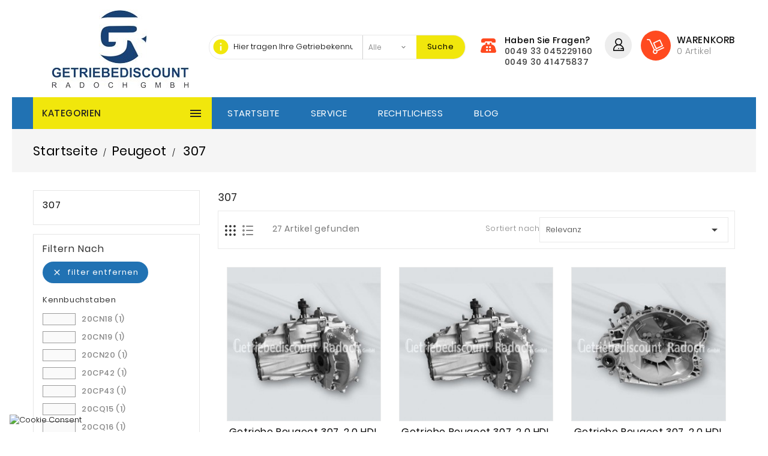

--- FILE ---
content_type: text/html; charset=utf-8
request_url: https://www.getriebediscount.de/67-307
body_size: 29453
content:
<!doctype html>
<html lang="de">

  <head>
    
      
  <meta charset="utf-8">


  <meta http-equiv="x-ua-compatible" content="ie=edge">



  <title>Austauschgetriebe Peugeot 307</title>
  <meta name="description" content="Austauschgetriebe Peugeot 307">
  <meta name="keywords" content="Peugeot 307">
        <link rel="canonical" href="https://www.getriebediscount.de/67-307">
  


  <meta name="viewport" content="width=device-width, initial-scale=1">


<!-- TemplateTrip theme google font-->

	

<!-- TemplateTrip theme google font-->



  <link rel="icon" type="image/vnd.microsoft.icon" href="/img/favicon.ico?1527606538">
  <link rel="shortcut icon" type="image/x-icon" href="/img/favicon.ico?1527606538">



    <link rel="stylesheet" href="https://www.getriebediscount.de/modules/seigicookie/views/css/cookieconsent.css?v=2.4.12" type="text/css" media="all">
  <link rel="stylesheet" href="https://www.getriebediscount.de/themes/PRS01/assets/cache/theme-6edc60.css" type="text/css" media="all">




  

  <script type="text/javascript">
        var SCCconfig = {"_meta":{"module":"Powered by SEIGI Cookie & Consent module https:\/\/seigi.eu\/","version":"2.4.12","generated":"2026-01-24 00:36:59"},"cmv2_cats":{"analytics_storage":"analytics","ad_storage":"targeting","ad_user_data":"targeting","ad_personalization":"targeting","functionality_storage":"necessary","personalization_storage":"person_site","security_storage":"necessary"},"cookie_name":"seigi_cookie","cookie_expiration":182,"cookie_allow_remove":true,"autoremove_before_consent":true,"remove_cookie_tables":false,"enable_interval":true,"cookie_save_dot_domain":true,"force_consent":false,"gui_options":{"consent_modal":{"layout":"cmbox","position":"bottom left","transition":"0"},"settings_modal":{"layout":"cmbox","position":"right","transition":"0"}},"languages":{"de":{"consent_modal":{"title":"\ud83c\udf6a Wir verwenden Cookies!","description":"Hallo, diese Website verwendet notwendige Cookies, um ihren ordnungsgem\u00e4\u00dfen Betrieb zu gew\u00e4hrleisten, und Tracking-Cookies, um zu verstehen, wie Sie mit ihr interagieren. Letztere werden nur nach Zustimmung gesetzt. <button type=\"button\" data-cc=\"c-settings\" class=\"cc-link\">Lass mich w\u00e4hlen<\/button>","buttons":[{"text":"Alle akzeptieren","role":"accept_all","class":"c-bn c-btn-cta"},{"text":"Einstellungen","role":"","class":"c-bn"}],"primary_btn":{"text":"Alle akzeptieren","role":"accept_all"}},"settings_modal":{"title":"<img src=\"https:\/\/www.getriebediscount.de\/img\/getriebediscount-radoch-gmbh-aus-berlin-logo-1514932946.jpg\" alt=\"Logo\" loading=\"lazy\" style=\"margin-left: -4px; margin-bottom: -5px; height: 35px\">","save_settings_btn":"Einstellungen speichern","accept_all_btn":"Alle akzeptieren","accept_all_btn_class":"c-btn-cta","reject_all_btn_class":"","save_settings_btn_class":"","close_btn_label":"Close","cookie_table_headers":[{"col1":"Cookie"},{"col2":"URL"},{"col3":"Exp."},{"col4":"Info"}],"blocks":[{"title":"Verwendung von Cookies","description":"Wir verwenden Cookies, um die grundlegenden Funktionalit\u00e4ten der Website zu gew\u00e4hrleisten und Ihre Online-Erfahrung zu verbessern. Sie k\u00f6nnen f\u00fcr jede Kategorie w\u00e4hlen, ob Sie einwilligen\/ablehnen m\u00f6chten, wann immer Sie m\u00f6chten. F\u00fcr weitere Details bez\u00fcglich Cookies und anderer sensibler Daten lesen Sie bitte die vollst\u00e4ndige <a href=\"#\" class=\"cc-link\">Datenschutzrichtlinie<\/a>."},{"title":"Zustimmung zur Speicherung notwendiger Cookies","description":"Durch Auswahl dieser Option akzeptieren Sie die Speicherung von Daten und Cookies, die f\u00fcr das ordnungsgem\u00e4\u00dfe Funktionieren der Seite notwendig sind. Diese Cookies sind erforderlich, um grundlegende Funktionen wie Sicherheit, Netzwerkverwaltung und Zug\u00e4nglichkeit der Seite bereitzustellen. Sie werden nicht verwendet, um Ihre Aktivit\u00e4t auf der Seite zu verfolgen und ben\u00f6tigen gem\u00e4\u00df den geltenden Vorschriften keine Zustimmung.","toggle":{"value":"necessary","enabled":true,"readonly":true},"cookie_table":[{"col1":"Prestashop-","col2":"www.getriebediscount.de","col3":"20d","col4":"Dies ist ein grundlegendes Prestashop\/thirty bees Cookie, das zur Speicherung von Informationen \u00fcber Ihren Warenkorb und Ihren Anmeldestatus verwendet wird","is_regex":true},{"col1":"PHPSESSID","col2":"www.getriebediscount.de","col3":"2y","col4":"Dies ist ein Sitzungscookie, das von PHP verwendet wird, um den Sitzungsstatus des Benutzers \u00fcber Webseiten hinweg aufrechtzuerhalten. Es erm\u00f6glicht dem Server, zur\u00fcckkehrende Benutzer zu erkennen und die Kontinuit\u00e4t von Aktionen wie das Aufrechterhalten des Logins oder das Beibehalten des Inhalts eines Einkaufswagens zu gew\u00e4hrleisten.","is_regex":true},{"col1":"seigi_cookie","col2":"www.getriebediscount.de","col3":"365d","col4":"Cookie that stores your cookie consents","is_regex":true}]},{"title":"Leistung und Analytik","description":"Indem Sie diese Option w\u00e4hlen, willigen Sie in die Speicherung von Daten und Cookies ein, die verwendet werden, um Ihr Verhalten auf unserer Seite zu analysieren. Dies erm\u00f6glicht die Sammlung von Informationen dar\u00fcber, wie Sie unsere Webseite nutzen, einschlie\u00dflich, welche Seiten Sie am h\u00e4ufigsten besuchen und wie Sie zwischen Abschnitten wechseln. Diese Informationen werden verwendet, um die Seite zu verbessern und sie an die Bed\u00fcrfnisse der Nutzer anzupassen.","toggle":{"value":"analytics","enabled":false,"readonly":false},"cookie_table":[{"col1":"^_ga","col2":"google.com","col3":"2y","col4":"Long term ID used to identify unique users","is_regex":true},{"col1":"_gid","col2":"google.com","col3":"1d","col4":"Short term ID used to identify unique users"},{"col1":"_fbc","col2":"facebook.com","col3":"2y","col4":"Stores fbclid paramter value","is_regex":true},{"col1":"_fbp","col2":"facebook.com","col3":"90d","col4":"Unique user Identifier","is_regex":true}]},{"title":"Anzeigenpersonalisierung","description":"Diese Option erm\u00f6glicht die Speicherung von Cookies und Daten, um Werbung auf Ihre Interessen zuzuschneiden, sowohl auf dieser Seite als auch au\u00dferhalb. Es erm\u00f6glicht die Sammlung und Analyse Ihres Seitenverhaltens, um gezielte Werbung zu liefern, die besser auf Ihre Vorlieben abgestimmt ist, und um die Wirksamkeit dieser Anzeigen zu messen.","toggle":{"value":"targeting","enabled":false,"readonly":false},"cookie_table":[{"col1":"fr","col2":"facebook.com","col3":"90d","col4":"Facebook remarketing cookie","is_regex":true}]},{"title":"Personalisierung der Seite","description":"Durch Auswahl dieser Option willigen Sie in die Verwendung von Cookies und Daten ein, um Ihre Erfahrung auf der Seite durch personalisierte Inhalte und Funktionen basierend auf Ihren Nutzungsmustern und Vorlieben zu verbessern. Dies umfasst die Anpassung von Layouts, Inhaltempfehlungen und anderen Seitenfunktionalit\u00e4ten, um Ihr Surfen relevanter und ansprechender zu machen.","toggle":{"value":"person_site","enabled":false,"readonly":false}},{"title":"Sicherheit","description":"Durch Auswahl dieser Option wird die Verwendung von Cookies und Daten erm\u00f6glicht, die f\u00fcr die Sicherheit der Website kritisch sind und vor betr\u00fcgerischen Aktivit\u00e4ten sch\u00fctzen. Diese Cookies helfen, Benutzer zu authentifizieren, den unbefugten Zugriff auf Benutzerkonten zu verhindern und die Integrit\u00e4t der Website zu gew\u00e4hrleisten.","toggle":{"value":"security","enabled":false,"readonly":false}}],"reject_all_btn":"Alle ablehnen"}}},"revision":2262130826};
        var prestashop = {"cart":{"products":[],"totals":{"total":{"type":"total","label":"Gesamt","amount":0,"value":"0,00\u00a0\u20ac"},"total_including_tax":{"type":"total","label":"Gesamt (inkl. MwSt.)","amount":0,"value":"0,00\u00a0\u20ac"},"total_excluding_tax":{"type":"total","label":"Gesamtpreis o. MwSt.","amount":0,"value":"0,00\u00a0\u20ac"}},"subtotals":{"products":{"type":"products","label":"Zwischensumme","amount":0,"value":"0,00\u00a0\u20ac"},"discounts":null,"shipping":{"type":"shipping","label":"Versand","amount":0,"value":"kostenlos"},"tax":null},"products_count":0,"summary_string":"0 Artikel","labels":{"tax_short":"(inkl. MwSt.)","tax_long":"(inkl. MwSt.)"},"id_address_delivery":0,"id_address_invoice":0,"is_virtual":false,"vouchers":{"allowed":1,"added":[]},"discounts":[],"minimalPurchase":0,"minimalPurchaseRequired":""},"currency":{"name":"Euro","iso_code":"EUR","iso_code_num":"978","sign":"\u20ac"},"customer":{"lastname":"","firstname":"","email":"","last_passwd_gen":"2025-08-25 06:35:37","birthday":"0000-00-00","newsletter":"0","newsletter_date_add":"0000-00-00 00:00:00","ip_registration_newsletter":null,"optin":"0","website":null,"company":null,"siret":null,"ape":null,"outstanding_allow_amount":"0.000000","max_payment_days":"0","note":null,"is_guest":"0","id_shop":"1","id_shop_group":"1","id_default_group":"1","date_add":"2025-08-25 12:35:37","date_upd":"2025-08-25 12:35:37","reset_password_token":null,"reset_password_validity":"0000-00-00 00:00:00","id":1453,"is_logged":true,"gender":{"type":null,"name":null,"id":null},"risk":{"name":null,"color":null,"percent":null,"id":null},"addresses":[]},"language":{"name":"Deutsch (German)","iso_code":"de","locale":"de-DE","language_code":"de","is_rtl":"0","date_format_lite":"d.m.Y","date_format_full":"d.m.Y H:i:s","id":2},"page":{"title":"","canonical":"https:\/\/www.getriebediscount.de\/67-307","meta":{"title":"Austauschgetriebe Peugeot 307","description":"Austauschgetriebe Peugeot 307","keywords":"Peugeot 307","robots":"index"},"page_name":"category","body_classes":{"lang-de":true,"lang-rtl":false,"country-DE":true,"currency-EUR":true,"layout-left-column":true,"page-category":true,"tax-display-enabled":true,"category-id-67":true,"category-307":true,"category-id-parent-63":true,"category-depth-level-3":true},"admin_notifications":[]},"shop":{"name":"Getriebediscount Radoch GmbH","email":"shop@getriebediscount.de","registration_number":"Umsatzsteuer-Identifikationsnummer: DE278358844\r\nHandelsregisternummer: AG Charlottenburg HRB135224B\r\nGerichtstand ist: Berlin","long":false,"lat":false,"logo":"\/img\/getriebediscount-radoch-gmbh-aus-berlin-logo-1514932946.jpg","stores_icon":"\/img\/logo_stores.png","favicon":"\/img\/favicon.ico","favicon_update_time":"1527606538","address":{"formatted":"Getriebediscount Radoch GmbH<br>Im Gewerbepark 2 E<br>16727 Oberkr\u00e4mer-OT Vehlefanz<br>Deutschland","address1":"Im Gewerbepark 2 E","address2":"","postcode":"16727","city":"Oberkr\u00e4mer-OT Vehlefanz","state":null,"country":"Deutschland"},"phone":"0049 33 045229160","fax":"0049 30 41475860"},"urls":{"base_url":"https:\/\/www.getriebediscount.de\/","current_url":"https:\/\/www.getriebediscount.de\/67-307","shop_domain_url":"https:\/\/www.getriebediscount.de","img_ps_url":"https:\/\/www.getriebediscount.de\/img\/","img_cat_url":"https:\/\/www.getriebediscount.de\/img\/c\/","img_lang_url":"https:\/\/www.getriebediscount.de\/img\/l\/","img_prod_url":"https:\/\/www.getriebediscount.de\/img\/p\/","img_manu_url":"https:\/\/www.getriebediscount.de\/img\/m\/","img_sup_url":"https:\/\/www.getriebediscount.de\/img\/su\/","img_ship_url":"https:\/\/www.getriebediscount.de\/img\/s\/","img_store_url":"https:\/\/www.getriebediscount.de\/img\/st\/","img_col_url":"https:\/\/www.getriebediscount.de\/img\/co\/","img_url":"https:\/\/www.getriebediscount.de\/themes\/PRS01\/assets\/img\/","css_url":"https:\/\/www.getriebediscount.de\/themes\/PRS01\/assets\/css\/","js_url":"https:\/\/www.getriebediscount.de\/themes\/PRS01\/assets\/js\/","pic_url":"https:\/\/www.getriebediscount.de\/upload\/","pages":{"address":"https:\/\/www.getriebediscount.de\/adresse","addresses":"https:\/\/www.getriebediscount.de\/adressen","authentication":"https:\/\/www.getriebediscount.de\/anmeldung","cart":"https:\/\/www.getriebediscount.de\/warenkorb","category":"https:\/\/www.getriebediscount.de\/index.php?controller=category","cms":"https:\/\/www.getriebediscount.de\/index.php?controller=cms","contact":"https:\/\/www.getriebediscount.de\/kontakt","discount":"https:\/\/www.getriebediscount.de\/Rabatt","guest_tracking":"https:\/\/www.getriebediscount.de\/auftragsverfolgung-gast","history":"https:\/\/www.getriebediscount.de\/bestellungsverlauf","identity":"https:\/\/www.getriebediscount.de\/profil","index":"https:\/\/www.getriebediscount.de\/","my_account":"https:\/\/www.getriebediscount.de\/mein-Konto","order_confirmation":"https:\/\/www.getriebediscount.de\/bestellbestatigung","order_detail":"https:\/\/www.getriebediscount.de\/index.php?controller=order-detail","order_follow":"https:\/\/www.getriebediscount.de\/bestellverfolgung","order":"https:\/\/www.getriebediscount.de\/Bestellung","order_return":"https:\/\/www.getriebediscount.de\/index.php?controller=order-return","order_slip":"https:\/\/www.getriebediscount.de\/bestellschein","pagenotfound":"https:\/\/www.getriebediscount.de\/seite-nicht-gefunden","password":"https:\/\/www.getriebediscount.de\/passwort-zuruecksetzen","pdf_invoice":"https:\/\/www.getriebediscount.de\/index.php?controller=pdf-invoice","pdf_order_return":"https:\/\/www.getriebediscount.de\/index.php?controller=pdf-order-return","pdf_order_slip":"https:\/\/www.getriebediscount.de\/index.php?controller=pdf-order-slip","prices_drop":"https:\/\/www.getriebediscount.de\/angebote","product":"https:\/\/www.getriebediscount.de\/index.php?controller=product","search":"https:\/\/www.getriebediscount.de\/suche","sitemap":"https:\/\/www.getriebediscount.de\/Sitemap","stores":"https:\/\/www.getriebediscount.de\/shops","supplier":"https:\/\/www.getriebediscount.de\/lieferant","register":"https:\/\/www.getriebediscount.de\/anmeldung?create_account=1","order_login":"https:\/\/www.getriebediscount.de\/Bestellung?login=1"},"theme_assets":"\/themes\/PRS01\/assets\/","actions":{"logout":"https:\/\/www.getriebediscount.de\/?mylogout="}},"configuration":{"display_taxes_label":true,"low_quantity_threshold":3,"is_b2b":true,"is_catalog":false,"show_prices":true,"opt_in":{"partner":false},"quantity_discount":{"type":"discount","label":"Rabatt"},"voucher_enabled":1,"return_enabled":0,"number_of_days_for_return":14},"field_required":[],"breadcrumb":{"links":[{"title":"Startseite","url":"https:\/\/www.getriebediscount.de\/"},{"title":"Peugeot","url":"https:\/\/www.getriebediscount.de\/63-peugeot"},{"title":"307","url":"https:\/\/www.getriebediscount.de\/67-307"}],"count":3},"link":{"protocol_link":"https:\/\/","protocol_content":"https:\/\/"},"time":1769212880,"static_token":"2a8e8701a52b2fc4fda7d34cb3fc1aca","token":"633a64981e8ea46bc9d97ff22cb69a35"};
        var search_url = "https:\/\/www.getriebediscount.de\/suche";
      </script>




  <script type="text/javascript" data-keepinline="true" >
 // SEIGI Cookie & Consent Custom Consent 
 window.dataLayer = window.dataLayer || []; function gtag() { window.dataLayer.push(arguments); } gtag('consent','default', {"ad_storage":"denied","analytics_storage":"denied","functionality_storage":"denied","personalization_storage":"denied","security_storage":"denied","ad_personalization":"denied","ad_user_data":"denied"}); gtag('set', 'allow_ad_personalization_signals', false); /* */ function executeSeigiCookiegtag (event){ gtag('consent', 'update', {  'analytics_storage': event.detail.cookie.categories.includes(SCCconfig.cmv2_cats.analytics_storage) ? 'granted' : 'denied',  'ad_storage': event.detail.cookie.categories.includes(SCCconfig.cmv2_cats.ad_storage) ? 'granted' : 'denied',  'ad_user_data': event.detail.cookie.categories.includes(SCCconfig.cmv2_cats.ad_user_data) ? 'granted' : 'denied',  'ad_personalization': event.detail.cookie.categories.includes(SCCconfig.cmv2_cats.ad_personalization) ? 'granted' : 'denied',  'functionality_storage': event.detail.cookie.categories.includes(SCCconfig.cmv2_cats.functionality_storage) ? 'granted' : 'denied',  'personalization_storage': event.detail.cookie.categories.includes(SCCconfig.cmv2_cats.personalization_storage) ? 'granted' : 'denied',  'security_storage': event.detail.cookie.categories.includes(SCCconfig.cmv2_cats.security_storage) ? 'granted' : 'denied', }); gtag('set', 'ads_data_redaction', event.detail.cookie.categories.includes('analytics')); gtag('set', 'allow_ad_personalization_signals', event.detail.cookie.categories.includes('targeting')); } document.addEventListener('SeigiCookieEventOnLoadAccepted', executeSeigiCookiegtag); document.addEventListener('SeigiCookieEventOnChange', executeSeigiCookiegtag);</script><style>
:root {
  --scc-popup-width: 24.2em;
  --scc-color: #2172b3;
  --scc-color-hov: #1d2e38;
  --scc-b1-order: 1;
  --scc-b2-order: 2;
  --scc-b3-order: 3;
}
</style><script type="text/javascript">
pcRunDynamicModulesJs = function() {
// Autoconf - 2021-07-26T00:20:51+02:00
// ps_shoppingcart
setTimeout("prestashop.emit('updateCart', {reason: {linkAction: 'refresh'}, resp: {}});", 10);
};</script><script type="text/javascript">
    pcStartsWith = function(str, search) {
        return typeof str === 'string' && str.substr(0, search.length) === search;
    };
    processDynamicModules = function(dyndatas) {
        for (var key in dyndatas) {
            if (key=='js') {
                // Keep spaces arround 'key', some Prestashop removes [key] otherwise (?!)
                $('body').append(dyndatas[ key ]);
            }
            else if (pcStartsWith(key, 'dyn')) {
                // Keep spaces arround 'key', some Prestashop removes [key] otherwise (?!)
                try {
                    $('#'+key).replaceWith(dyndatas[ key ]);
                }
                catch (error) {
                    console.error('A javasript error occured during the "eval" of the refreshed content ' + key + ': ' + error);
                }
            }
        }
        if (typeof pcRunDynamicModulesJs == 'function') {
            pcRunDynamicModulesJs();
        }
    };
</script>

  <script async src="https://www.googletagmanager.com/gtag/js?id=UA-18869480-1"></script>
  <script>
    window.dataLayer = window.dataLayer || [];
    function gtag(){dataLayer.push(arguments);}
    gtag('js', new Date());
    gtag(
      'config',
      'UA-18869480-1',
      {
        'debug_mode':false
                              }
    );
  </script>


 <script type="text/javascript">
          document.addEventListener('DOMContentLoaded', function() {
        $('article[data-id-product="1"] a.quick-view').on(
                "click",
                function() {
                    gtag("event", "select_item", {"send_to":"UA-18869480-1","items":{"item_id":1,"item_name":"Getriebe VW Bora, 1.4 Benzin 16V, 5 Gang - DUW","quantity":1,"price":699,"currency":"EUR","index":0,"item_brand":"VW","item_category":"bora-1j2","item_list_id":"category","item_variant":""}})
                });$('article[data-id-product="2"] a.quick-view').on(
                "click",
                function() {
                    gtag("event", "select_item", {"send_to":"UA-18869480-1","items":{"item_id":2,"item_name":"Getriebe VW Bora, 1.4 Benzin 16V, 5 Gang - EGC","quantity":1,"price":789,"currency":"EUR","index":1,"item_brand":"VW","item_category":"bora-1j2","item_list_id":"category","item_variant":""}})
                });$('article[data-id-product="3"] a.quick-view').on(
                "click",
                function() {
                    gtag("event", "select_item", {"send_to":"UA-18869480-1","items":{"item_id":3,"item_name":"Getriebe VW Bora, 1.4 Benzin 16V, 5 Gang - ERT","quantity":1,"price":739,"currency":"EUR","index":2,"item_brand":"VW","item_category":"bora-1j2","item_list_id":"category","item_variant":""}})
                });$('article[data-id-product="4"] a.quick-view').on(
                "click",
                function() {
                    gtag("event", "select_item", {"send_to":"UA-18869480-1","items":{"item_id":4,"item_name":"Getriebe VW Bora, 1.4 Benzin 16V, 5 Gang - EMR","quantity":1,"price":789,"currency":"EUR","index":3,"item_brand":"VW","item_category":"bora-1j2","item_list_id":"category","item_variant":""}})
                });$('article[data-id-product="5"] a.quick-view').on(
                "click",
                function() {
                    gtag("event", "select_item", {"send_to":"UA-18869480-1","items":{"item_id":5,"item_name":"Getriebe VW Bora, 1.4 Benzin, 5 Gang - DUW","quantity":1,"price":699,"currency":"EUR","index":4,"item_brand":"VW","item_category":"bora-1j2","item_list_id":"category","item_variant":""}})
                });$('article[data-id-product="6"] a.quick-view').on(
                "click",
                function() {
                    gtag("event", "select_item", {"send_to":"UA-18869480-1","items":{"item_id":6,"item_name":"Getriebe VW Bora, 1.6 Benzin 16V, 5 Gang - DUW","quantity":1,"price":699,"currency":"EUR","index":5,"item_brand":"VW","item_category":"bora-1j2","item_list_id":"category","item_variant":""}})
                });$('article[data-id-product="7"] a.quick-view').on(
                "click",
                function() {
                    gtag("event", "select_item", {"send_to":"UA-18869480-1","items":{"item_id":7,"item_name":"Getriebe VW Bora, 1.6 Benzin 16V, 5 Gang - ERT","quantity":1,"price":739,"currency":"EUR","index":6,"item_brand":"VW","item_category":"bora-1j2","item_list_id":"category","item_variant":""}})
                });$('article[data-id-product="8"] a.quick-view').on(
                "click",
                function() {
                    gtag("event", "select_item", {"send_to":"UA-18869480-1","items":{"item_id":8,"item_name":"Getriebe VW Bora, 1.6 Benzin, 5 Gang - DLP","quantity":1,"price":699,"currency":"EUR","index":7,"item_brand":"VW","item_category":"bora-1j2","item_list_id":"category","item_variant":""}})
                });
      });
    </script>






  <!-- Google tag (gtag.js) -->
  <script async src="https://www.googletagmanager.com/gtag/js?id=AW-1000543735"></script>
  <script>
    window.dataLayer = window.dataLayer || [];
    function gtag(){dataLayer.push(arguments);}
    gtag('js', new Date());

    gtag('config', 'AW-1000543735');
  </script>



    
    <!-- Google Tag Manager -->
    
<script>(function(w,d,s,l,i){w[l]=w[l]||[];w[l].push({'gtm.start':
new Date().getTime(),event:'gtm.js'});var f=d.getElementsByTagName(s)[0],
j=d.createElement(s),dl=l!='dataLayer'?'&l='+l:'';j.async=true;j.src=
'https://www.googletagmanager.com/gtm.js?id='+i+dl;f.parentNode.insertBefore(j,f);
})(window,document,'script','dataLayer','GTM-WLRTCP7');</script>

<!-- End Google Tag Manager -->
  </head>

  <body id="category" class="lang-de country-de currency-eur layout-left-column page-category tax-display-enabled category-id-67 category-307 category-id-parent-63 category-depth-level-3">

    <!-- Google Tag Manager (noscript) -->
<noscript><iframe src="https://www.googletagmanager.com/ns.html?id=GTM-WLRTCP7"
height="0" width="0" style="display:none;visibility:hidden"></iframe></noscript>
<!-- End Google Tag Manager (noscript) -->
    
      
    
        <div class="col-md-2 linklist links">
  <div class="row">
 
    <div class="col-md-12 wrapper">
      <h3 class="h3 hidden-sm-down"></h3>
            <div class="title clearfix hidden-md-up" data-target="#footer_sub_menu_88528" data-toggle="collapse">
        <span class="h3"></span>
        <span class="float-xs-right">
          <span class="navbar-toggler collapse-icons">
            <i class="material-icons add">&#xE145;</i>
            <i class="material-icons remove">&#xE15B;</i>
          </span>
        </span>
      </div>
      <ul id="footer_sub_menu_88528" class="collapse">
              </ul>
    </div>
  
  </div>
</div>
      
    

    <main>
	<div id="page" class="">
      
           
      

      <header id="header">
        
           
  <div class="header-banner">
    
  </div>


<div class="full-header">
<div class="container">

  <nav class="header-nav col-sm-9">
        <div class="row">
		<div class="top-logo" id="_mobile_logo"></div>
		<div class="hidden-sm-down top-nav">
            <div class="col-md-5 col-xs-12">
              
            </div>
            <div class="col-md-7 right-nav">
                <!-- Block search module TOP -->

<div id="search_block_top" class="col-sm-8">
    
	<form id="searchbox" method="get" action="https://www.getriebediscount.de/suche">
       
		<input type="hidden" name="controller" value="search">
		
		<input type="hidden" name="orderby" value="position" />
		<input type="hidden" name="orderway" value="desc" />
		
		<input class="search_query form-control" type="text" id="search_query_top" name="s" placeholder="Hier tragen Ihre Getriebekennung ein" value="" />
                <i class="material-icons infoSearch" title="Finden Sie das passende Getriebe, anhand der Getriebekennung">info</i>	
		<div class="select-wrapper">
        <select id="search_category" name="search_category" class="form-control">
            <option value="all">Alle</option>
            <option value="2">Startseite</option><option value="444">--Alfa Romeo</option><option value="447">----159</option><option value="446">----Giulietta</option><option value="445">----MITO</option><option value="3">--Audi</option><option value="564">----DSG Getriebe</option><option value="576">------A1 (8X1, 8XK)</option><option value="626">------A1 Sportback (8XA, 8XF)</option><option value="632">------A1 Sportback (GBA)</option><option value="598">------A3 (8P1)</option><option value="586">------A3 (8V1, 8VK)</option><option value="625">------A4 (8K2)</option><option value="631">------A4 (8W2, 8WC)</option><option value="633">------A5 (8T3)</option><option value="571">------A5 Sportback (8TA)</option><option value="605">------Q2 (GAB, GAG)</option><option value="570">------Q3 (8UB, 8UG)</option><option value="563">------Q3 (F3B)</option><option value="565">------Q3 Sportback (F3N)</option><option value="604">------TT (8J3)</option><option value="4">----A1 (8X1, 8XK)</option><option value="474">----A1 Sportback (8XA, 8XF)</option><option value="614">----A1 Sportback (GBA)</option><option value="5">----A2 (8Z0)</option><option value="18">----A3 (8L)</option><option value="19">----A3 (8P)</option><option value="186">----A3 (8V)</option><option value="410">----A3 Cabriolet (8P7)</option><option value="430">----A3 Cabriolet (8V7)</option><option value="343">----A3 Sportback (8VA)</option><option value="355">----A4 (B6)</option><option value="313">----A4 (B7)</option><option value="310">----A4 (B8)</option><option value="452">----A4 (8W) </option><option value="415">----A4 Avant (8K5)</option><option value="497">----A4 Avant (8W5, 8WD)</option><option value="361">----A5 Cabriolet (8F7)</option><option value="362">----A5 Sportback (8TA)</option><option value="10">----A5 (8T)</option><option value="13">----A6 (4F)</option><option value="14">----A6 (4G2)</option><option value="435">----A6 Avant (4G5)</option><option value="575">----Q2 (GAB, GAG)</option><option value="15">----Q3 (8U)</option><option value="16">----Q5 (8R)</option><option value="17">----TT (8N)</option><option value="197">----TT (8J)</option><option value="314">----TT (8S)</option><option value="23">--BMW</option><option value="475">----1 (E87)</option><option value="495">----1 (F20)</option><option value="24">----3 (E90)</option><option value="535">----3 (E92)</option><option value="26">----3 (F30)</option><option value="596">----3 (F31)</option><option value="25">----3 Touring (E91)</option><option value="436">----3 Touring (F31)</option><option value="574">----5 (E60)</option><option value="27">----5 (F10)</option><option value="28">----5 Touring (F11)</option><option value="527">----Cabrio 3 (E93)</option><option value="526">----X1 (E84)</option><option value="437">----X3 (F25)</option><option value="549">----X4 (F26)</option><option value="29">--Citroen</option><option value="30">----Berlingo</option><option value="545">----C-Elysee II</option><option value="438">----C1</option><option value="31">----C2</option><option value="32">----C3</option><option value="613">----C3 Aircross II</option><option value="36">----C3 Picasso</option><option value="573">----C3 Pluriel</option><option value="33">----C4</option><option value="617">----C4 Cactus</option><option value="393">----C4 Picasso</option><option value="642">----C4 Spacetourer</option><option value="34">----C5</option><option value="450">----C8</option><option value="395">----DS3</option><option value="340">----DS4</option><option value="409">----Jumper I</option><option value="220">----Jumper II</option><option value="329">----Jumper III</option><option value="35">----Jumpy</option><option value="187">----Nemo</option><option value="422">----Xsara Break</option><option value="38">--Dacia</option><option value="188">----Dokker</option><option value="595">----Dokker Van (F67)</option><option value="391">----Duster</option><option value="189">----Lodgy</option><option value="321">----Logan I</option><option value="331">----Logan II</option><option value="351">----Logan MCV</option><option value="320">----Sandero I</option><option value="324">----Sandero II</option><option value="39">--Fiat</option><option value="443">----500 Abarth</option><option value="419">----500 Nuova</option><option value="441">----500 L-XL</option><option value="442">----500 X</option><option value="417">----Doblo</option><option value="40">----Ducato</option><option value="647">----Fiorino</option><option value="418">----Panda</option><option value="190">----Scudo II</option><option value="327">----Talento</option><option value="648">----Qubo</option><option value="41">--Ford</option><option value="408">----B-MAX</option><option value="192">----C-MAX</option><option value="483">----EcoSport</option><option value="191">----Fiesta</option><option value="534">----Focus I</option><option value="198">----Focus II</option><option value="199">----Focus III</option><option value="620">----Focus IV</option><option value="541">----Fusion</option><option value="424">----Galaxy I</option><option value="42">----Galaxy II</option><option value="502">----Galaxy III</option><option value="194">----Ka</option><option value="562">----Ka+</option><option value="403">----Kuga</option><option value="195">----Mondeo III</option><option value="196">----Mondeo IV</option><option value="548">----Ranger</option><option value="325">----S-MAX</option><option value="503">----Tourneo Connect</option><option value="434">----Tourneo Courier</option><option value="43">----Transit</option><option value="328">----Transit Custom</option><option value="330">----Transit Connect</option><option value="423">--Iveco</option><option value="426">----Daily</option><option value="623">--Land Rover</option><option value="624">----Defender</option><option value="44">--Mercedes-Benz</option><option value="396">----A Klasse (W168)</option><option value="397">------A 140</option><option value="398">------A 160</option><option value="568">------A 170</option><option value="472">------A 190</option><option value="521">------A 210</option><option value="45">----A Klasse (W169)</option><option value="162">------A 150</option><option value="163">------A 160</option><option value="164">------A 180</option><option value="165">------A 200</option><option value="490">----A-Klasse (W176)</option><option value="579">------A200</option><option value="166">----B Klasse (W245) </option><option value="167">------B 150</option><option value="428">------B160</option><option value="168">------B 170</option><option value="169">------B 180</option><option value="170">------B 200</option><option value="478">----B Klasse (W246)</option><option value="479">------B 180</option><option value="171">----C Klasse (W203)</option><option value="482">------C 180</option><option value="172">------C 200</option><option value="539">------C 220</option><option value="540">------C 240</option><option value="481">------C 270</option><option value="173">----C Klasse (W204)</option><option value="174">------C 180</option><option value="407">------C 200</option><option value="175">------C 220</option><option value="176">------C 250</option><option value="177">----C Klasse (W205)</option><option value="178">------C 200</option><option value="179">------C 220</option><option value="501">----CLA Coupe (C117)</option><option value="317">----Citan (W415)</option><option value="180">----E Klasse (W210)</option><option value="181">------E 270</option><option value="184">----E Klasse (W211)</option><option value="182">------E 200</option><option value="183">------E 220</option><option value="510">----E Klasse (W212)</option><option value="536">------E200</option><option value="511">------E250</option><option value="538">------E220</option><option value="498">----SLK (R172)</option><option value="46">----Sprinter</option><option value="185">----Vaneo</option><option value="47">----Viano</option><option value="48">----Vito (639)</option><option value="466">----Vito (W447)</option><option value="578">----Vito (W638)</option><option value="367">--Mini</option><option value="368">----Cooper</option><option value="341">--Mitsubishi</option><option value="342">----Outlander</option><option value="49">--Nissan</option><option value="621">----Evalia</option><option value="50">----Interstar</option><option value="467">----Juke (F15)</option><option value="413">----Micra (K12)</option><option value="582">----Micra (K13)</option><option value="587">----Micra (K14)</option><option value="412">----Note</option><option value="512">----NV200</option><option value="414">----NV300</option><option value="369">----NV400</option><option value="52">----Primastar</option><option value="588">----Pulsar (C13)</option><option value="53">----Qashqai</option><option value="599">----X-Trial (T32)</option><option value="54">--Opel</option><option value="390">----Adam</option><option value="358">----Astra H</option><option value="223">----Astra J</option><option value="227">----Astra K</option><option value="618">----Combo E</option><option value="229">----Corsa D</option><option value="228">----Corsa E</option><option value="619">----Corsa F</option><option value="629">----Crossland</option><option value="628">----Grandland</option><option value="231">----Insignia A</option><option value="230">----Insignia B</option><option value="630">----Karl</option><option value="222">----Meriva B</option><option value="221">----Mokka</option><option value="60">----Movano</option><option value="61">----Signum</option><option value="62">----Vivaro</option><option value="226">----Zafira B</option><option value="224">----Zafira Family</option><option value="225">----Zafira Tourer</option><option value="63">--Peugeot</option><option value="309">----107</option><option value="64">----206</option><option value="365">----206+</option><option value="332">----206 CC</option><option value="65">----207</option><option value="402">----207 CC</option><option value="338">----207 SW</option><option value="308">----208</option><option value="544">----301</option><option value="67">----307</option><option value="333">----308</option><option value="363">----308 SW</option><option value="356">----407</option><option value="448">----508</option><option value="406">----807</option><option value="404">----1007</option><option value="322">----2008</option><option value="357">----3008</option><option value="462">----5008</option><option value="200">----Bipper</option><option value="405">----Boxer I</option><option value="68">----Boxer III</option><option value="69">----Expert</option><option value="70">----Partner</option><option value="594">----RCZ</option><option value="593">----Rifter</option><option value="627">----Traveller</option><option value="71">--Renault</option><option value="494">----Captur</option><option value="73">----Clio II</option><option value="74">----Clio III</option><option value="75">----Clio IV</option><option value="202">----Espace IV</option><option value="400">----Grand Scenic III</option><option value="429">----Kangoo I</option><option value="203">----Kangoo II</option><option value="204">----Koleos</option><option value="433">----Laguna II</option><option value="411">----Laguna III</option><option value="205">----Master II</option><option value="206">----Master III</option><option value="649">----Master IV</option><option value="583">----Megane I</option><option value="334">----Megane II</option><option value="335">----Megane III</option><option value="504">----Megane IV</option><option value="484">----Modus, Grand Modus</option><option value="420">----Scenic I</option><option value="421">----Scenic II</option><option value="399">----Scenic III</option><option value="505">----Scenic IV</option><option value="211">----Trafic II</option><option value="319">----Trafic III</option><option value="458">----Twingo I (C06)</option><option value="344">----Twingo II</option><option value="476">----Twingo III</option><option value="201">----Vel Satis</option><option value="86">--Seat</option><option value="551">----DSG Getriebe</option><option value="603">------Alhambra (710, 711)</option><option value="602">------Altea (5P1)</option><option value="559">------Arona (KJ7)</option><option value="558">------Ateca (KH7, KHP)</option><option value="567">------Ibiza (6J5, 6P1)</option><option value="557">------Leon (5F1)</option><option value="552">------Tarraco (KN2)</option><option value="553">------Toledo (5P2)</option><option value="601">------Toledo IV (KG3)</option><option value="315">----Alhambra (7V8, 7V9)</option><option value="212">----Alhambra (710, 711)</option><option value="90">----Altea (5P1)</option><option value="431">----Altea Freetrack (5P8)</option><option value="547">----Altea XL (5P5, 5P8)</option><option value="591">----Arona (KJ7)</option><option value="91">----Arosa (6H)</option><option value="348">----Ateca (KH7)</option><option value="93">----Exeo (3R2)</option><option value="207">----Ibiza (6J5, 6P1)</option><option value="506">----Ibiza (KJ1, KJG)</option><option value="480">----Ibiza SC (6J1, 6P5)</option><option value="385">----Ibiza ST (6J8, 6P8)</option><option value="612">----Leon (KL1)</option><option value="611">----Leon SC (5F5)</option><option value="316">----Leon (1P1)</option><option value="610">----Leon ST (5F8)</option><option value="208">----Leon (5F1, 5FB)</option><option value="98">----Mii (KF1)</option><option value="209">----Toledo (5P2)</option><option value="210">----Toledo (KG3)</option><option value="100">--Skoda</option><option value="460">----DSG Getriebe</option><option value="491">------Fabia II (542)</option><option value="638">------Fabia (NJ3)</option><option value="639">------Fabia Combi (NJ5)</option><option value="492">------Fabia Combi II (545)</option><option value="493">------Karoq (NU7)</option><option value="597">------Kodiaq (NS7, NV7, NS6)</option><option value="459">------Octavia (1Z3)</option><option value="581">------Octavia (5E3, NL3, NR3)</option><option value="640">------Rapid (NH1, NH3, NK3, NK6)</option><option value="556">------Roomster (5J)</option><option value="509">------Superb II (3T4)</option><option value="569">------Superb III (3V3)</option><option value="566">------Superb III Combi (3V5)</option><option value="473">------Yeti (5L)</option><option value="364">----Citigo (NF1)</option><option value="213">----Fabia (542)</option><option value="401">----Fabia (NJ3)</option><option value="590">----Fabia Combi (NJ5)</option><option value="489">----Kamiq </option><option value="609">----Karoq (NU7, ND7)</option><option value="589">----Kodiaq (NS7)</option><option value="214">----Octavia (1Z3)</option><option value="215">----Octavia (5E3, NL3, NR3)</option><option value="432">----Octavia Combi (1Z5)</option><option value="360">----Octavia Combi (5E5)</option><option value="216">----Rapid (NH1, NH3, NK3, NK6)</option><option value="608">----Scala (NW1)</option><option value="103">----Roomster (5J)</option><option value="217">----Superb (3U4)</option><option value="218">----Superb (3T4)</option><option value="572">----Superb Combi (3V5)</option><option value="349">----Superb (3V3)</option><option value="389">----Superb Combi (3T5)</option><option value="105">----Yeti (5L)</option><option value="439">--Toyota</option><option value="440">----Aygo (B10)</option><option value="641">----Aygo (B40)</option><option value="592">----Proace</option><option value="561">----Yaris</option><option value="108">--Volvo</option><option value="507">----C30</option><option value="109">----S40</option><option value="110">----V40</option><option value="219">----V50</option><option value="508">----V70</option><option value="111">--VW</option><option value="449">----DSG Getriebe</option><option value="555">------Arteon (3H7, 3H8)</option><option value="524">------Caddy Kasten (2KA, 2KH, 2CA, 2CH)</option><option value="616">------Caddy Kasten (SAA, SAH)</option><option value="637">------Caddy Kombi (2KB, 2KJ, 2CB, 2CJ)</option><option value="635">------Caddy Kombi (SAB, SAJ)</option><option value="643">------EOS (1F7, 1F8)</option><option value="615">------Golf V (1K1)</option><option value="471">------Golf VI (5K1)</option><option value="528">------Golf VII (5G1, BQ1, BE1, BE2)</option><option value="543">------Golf Sportsvan VII (AM1, AN1)</option><option value="470">------Passat CC (357)</option><option value="600">------Passat (3G2, CB2)</option><option value="636">------Passat Variant (365)</option><option value="469">------Passat Variant (3G5)</option><option value="525">------Polo V (6R, 6C)</option><option value="644">------Polo VI (AW1, BZ1)</option><option value="645">------Scirocco (137, 138)</option><option value="646">------Sharan (7N1, 7N2)</option><option value="451">------T5</option><option value="522">------T6</option><option value="468">------Tiguan (5N)</option><option value="580">------Tiguan (AD1, AX1)</option><option value="550">------Touran (1T1, 1T2)</option><option value="542">------Touran (1T3)</option><option value="523">------Touran (5T1)</option><option value="529">------T-ROC (A11)</option><option value="326">----Amarok (2HA, 2HB, S1B, S6B, S7A, S7B)</option><option value="112">----Bora (1J2)</option><option value="158">----Caddy</option><option value="159">------Caddy (2001-2012)</option><option value="160">------Caddy (2012-)</option><option value="477">------Caddy Kombi (SAB, SAJ)</option><option value="607">------Caddy (SAA, SAH)</option><option value="115">----Crafter (2E, 2F)</option><option value="577">----Crafter (SY, SX, SZ)</option><option value="116">----EOS (1F7, 1F8)</option><option value="117">----FOX (5Z1, 5Z3)</option><option value="650">----Golf I Cabriolet (155)</option><option value="537">----Golf II (19E, 1G1)</option><option value="119">----Golf IV (1J1)</option><option value="120">----Golf V (1K1)</option><option value="121">----Golf VI (5K1)</option><option value="392">----Golf VI Variant (AJ5)</option><option value="122">----Golf VII (5G1, BQ1, BE1, BE2)</option><option value="585">----Golf Variant (CG5)</option><option value="336">----Golf VII Variant (BA5, BV5)</option><option value="584">----Golf VIII (CD1)</option><option value="354">----Golf Country</option><option value="339">----Golf Plus (5M1, 521)</option><option value="337">----Golf Sportsvan (AM1)</option><option value="123">----Jetta</option><option value="124">------Jetta (-2006)</option><option value="125">------Jetta (2006-2012)</option><option value="126">------Jetta (2012-)</option><option value="127">----LT 28</option><option value="128">----LT 35</option><option value="129">----LT 46</option><option value="130">----Lupo (6X1, 6E1)</option><option value="131">----New Beetle</option><option value="132">------New Beetle (9C1, 1C1)</option><option value="133">------Beetle (5C1, 5C2)</option><option value="134">----Passat</option><option value="135">------Passat (-2005)</option><option value="136">------Passat (2005-2009)</option><option value="137">------Passat (2009-2012)</option><option value="138">------Passat (2012-)</option><option value="139">----Passat CC (357)</option><option value="560">----Passat Variant (3G5)</option><option value="140">----Polo Classic</option><option value="141">------Classic (1996-2002)</option><option value="142">------Classic (2004-2009)</option><option value="143">----Polo III (6N)</option><option value="144">----Polo IV (9N)</option><option value="145">----Polo V (6R)</option><option value="513">----Polo VI (AW)</option><option value="161">----Scirocco II</option><option value="147">----Scirocco III</option><option value="148">----Sharan</option><option value="149">------Sharan (1996-2010)</option><option value="150">------Sharan (2011-)</option><option value="151">----T4</option><option value="152">----T5</option><option value="427">----T6</option><option value="153">----Tiguan (5N1, 5N2)</option><option value="520">----Tiguan (AD1, AX1)</option><option value="154">----Touareg (7LA, 7L6, 7L7)</option><option value="155">----Touran (1T1, 1T2, 1T3)</option><option value="350">----Touran (5T1)</option><option value="622">----T-Cross (C11)</option><option value="425">----T-Roc (A11)</option><option value="156">----UP! (121,122, BL1, BL2)</option>   
        </select>
		</div>
		<div id="tt_url_ajax_search" style="display:none">
		<input type="hidden" value="https://www.getriebediscount.de/modules/ttblocksearch/controller_ajax_search.php" class="url_ajax" />
		</div>
		<button type="submit" name="submit_search" class="btn btn-default button-search">
			<span>Suche</span>
		</button>
	</form>
	
</div>

<script type="text/javascript">
var limit_character = "<p class='limit'>Anzahl der Zeichen mindestens 3</p>";
var close_text = "schließen";
</script>
<!-- /Block search module TOP -->
	<div id="ttcmsheaderservices" class="col-xs-12 col-sm-6 col-lg-4">
	  <div class="ttcmsheaderservice">
<div class="call_on_order"><span id="result_box" class="short_text" xml:lang="de" lang="de"><span>Haben Sie Fragen?<br /></span></span></div>
<br /><div class="call_number"><a href="tel:004933045229160">0049 33 045229160</a><br /><a href="tel:004930 41475837">0049 30 41475837<a/></div>
</div>
	</div>
<div id="dyn69740bd054b67" class="dynhook pc_displayNav2_13" data-module="13" data-hook="displayNav2" data-hooktype="w" data-hookargs=""><div class="loadingempty"></div><div id="_desktop_user_info">
<div class="ttuserheading"></div>	
  <ul class="user-info">
          <li><a
        class="logout hidden-sm-down"
        href="https://www.getriebediscount.de/?mylogout="
        rel="nofollow"
      >
        <i class="material-icons user">&#xE7FF;</i>
        <span class="hidden-sm-down">Abmelden</span>
      </a></li>
      <li><a
        class="account"
        href="https://www.getriebediscount.de/mein-Konto"
        title="Ihren Kundenbereich anzeigen"
        rel="nofollow"
      >
        <i class="material-icons hidden-md-up logged">&#xE7FF;</i>
        <span class="hidden-sm-down"> </span>
      </a></li>
      </ul>
</div>
</div><div id="_desktop_cart">
  <div class="blockcart cart-preview inactive" data-refresh-url="//www.getriebediscount.de/module/ps_shoppingcart/ajax">
    <div class="header">
        <a rel="nofollow" href="//www.getriebediscount.de/warenkorb?action=show">
        <i class="material-icons shopping-cart">shopping_cart</i>
        <span class="hidden-sm-down">Warenkorb</span>
        <span class="cart-products-count">0 <span class="cart-count">Artikel</span></span>
        </a>
    </div>
  </div>
</div>

            </div>
          </div>
		<div class="hidden-md-up text-sm-center mobile">
            
		  	<div id="mobile_menu">
            <div class="float-xs-left" id="menu-icon">
              <i class="material-icons">&#xE5D2;</i>
            </div>
            <div class="float-xs-right" id="_mobile_cart"></div>
            <div class="float-xs-right" id="_mobile_user_info"></div>
			</div>
            <div class="clearfix"></div>
          </div>
          
          
        </div>
  </nav>



  <div class="header-top col-sm-3">
    <div class="container">
       <div class="row">
        <div class="col-md-2 hidden-sm-down" id="_desktop_logo">
          <a href="https://www.getriebediscount.de/">
            <img class="logo img-responsive" src="/img/getriebediscount-radoch-gmbh-aus-berlin-logo-1514932946.jpg" alt="Getriebediscount Radoch GmbH">
          </a>
        </div>
      </div>
      <div id="mobile_top_menu_wrapper" class="row hidden-md-up" style="display:none;">
        <div class="js-top-menu mobile" id="_mobile_top_menu"></div>
        <div class="js-top-menu-bottom">
          <div id="_mobile_currency_selector"></div>
          <div id="_mobile_language_selector"></div>
          <div id="_mobile_contact_link"></div>
        </div>
      </div>
    </div>
  </div>
 </div>
 

</div>
<div class="full-top-menu">
<div class="container">
<div class="position-static col-sm-12">
		

<div class="topmenu col-sm-3">
<h4 class="title_block">Kategorien
	<i class="material-icons top-menu-icon">&#xE5D2;</i>
</h4>
	<div class="container menu js-top-menu position-static hidden-sm-down" id="_desktop_top_menu">
		                  <ul class="top-menu" id="top-menu" data-depth="0">
                    <li class="category" id="category-444">
                          <a
                class="dropdown-item"
                href="https://www.getriebediscount.de/444-alfa-romeo" data-depth="0"
                              >
                                  
                                    <span class="float-xs-right hidden-md-up">
                    <span data-target="#top_sub_menu_35233" data-toggle="collapse" class="navbar-toggler collapse-icons">
                      <i class="material-icons add">&#xE313;</i>
				  	  <i class="material-icons add-down">&#xE409;</i>
                      <i class="material-icons remove">&#xE316;</i>
                    </span>
                  </span>
                                Alfa Romeo
              </a>
                            <div  class="popover sub-menu js-sub-menu collapse" id="top_sub_menu_35233">
					                  <ul class="top-menu"  data-depth="1">
                    <li class="category" id="category-447">
                          <a
                class="dropdown-item dropdown-submenu"
                href="https://www.getriebediscount.de/447-159" data-depth="1"
                              >
                                159
              </a>
                          </li>
                    <li class="category" id="category-446">
                          <a
                class="dropdown-item dropdown-submenu"
                href="https://www.getriebediscount.de/446-giulietta" data-depth="1"
                              >
                                Giulietta
              </a>
                          </li>
                    <li class="category" id="category-445">
                          <a
                class="dropdown-item dropdown-submenu"
                href="https://www.getriebediscount.de/445-mito" data-depth="1"
                              >
                                MITO
              </a>
                          </li>
              </ul>
          
					              </div>
                          </li>
                    <li class="category" id="category-3">
                          <a
                class="dropdown-item"
                href="https://www.getriebediscount.de/3-audi" data-depth="0"
                              >
                                  
                                    <span class="float-xs-right hidden-md-up">
                    <span data-target="#top_sub_menu_12805" data-toggle="collapse" class="navbar-toggler collapse-icons">
                      <i class="material-icons add">&#xE313;</i>
				  	  <i class="material-icons add-down">&#xE409;</i>
                      <i class="material-icons remove">&#xE316;</i>
                    </span>
                  </span>
                                Audi
              </a>
                            <div  class="popover sub-menu js-sub-menu collapse" id="top_sub_menu_12805">
					                  <ul class="top-menu"  data-depth="1">
                    <li class="category" id="category-564">
                          <a
                class="dropdown-item dropdown-submenu"
                href="https://www.getriebediscount.de/564-dsg-getriebe" data-depth="1"
                              >
                                  
                                    <span class="float-xs-right hidden-md-up">
                    <span data-target="#top_sub_menu_64377" data-toggle="collapse" class="navbar-toggler collapse-icons">
                      <i class="material-icons add">&#xE313;</i>
				  	  <i class="material-icons add-down">&#xE409;</i>
                      <i class="material-icons remove">&#xE316;</i>
                    </span>
                  </span>
                                DSG Getriebe
              </a>
                            <div  class="collapse" id="top_sub_menu_64377">
					                
					              </div>
                          </li>
                    <li class="category" id="category-4">
                          <a
                class="dropdown-item dropdown-submenu"
                href="https://www.getriebediscount.de/4-a1-8x1-8xk" data-depth="1"
                              >
                                A1 (8X1, 8XK)
              </a>
                          </li>
                    <li class="category" id="category-474">
                          <a
                class="dropdown-item dropdown-submenu"
                href="https://www.getriebediscount.de/474-a1-sportback-8xa-8xf" data-depth="1"
                              >
                                A1 Sportback (8XA, 8XF)
              </a>
                          </li>
                    <li class="category" id="category-614">
                          <a
                class="dropdown-item dropdown-submenu"
                href="https://www.getriebediscount.de/614-a1-sportback-gba" data-depth="1"
                              >
                                A1 Sportback (GBA)
              </a>
                          </li>
                    <li class="category" id="category-5">
                          <a
                class="dropdown-item dropdown-submenu"
                href="https://www.getriebediscount.de/5-a2-8z0" data-depth="1"
                              >
                                A2 (8Z0)
              </a>
                          </li>
                    <li class="category" id="category-18">
                          <a
                class="dropdown-item dropdown-submenu"
                href="https://www.getriebediscount.de/18-a3-8l" data-depth="1"
                              >
                                A3 (8L)
              </a>
                          </li>
                    <li class="category" id="category-19">
                          <a
                class="dropdown-item dropdown-submenu"
                href="https://www.getriebediscount.de/19-a3-8p" data-depth="1"
                              >
                                A3 (8P)
              </a>
                          </li>
                    <li class="category" id="category-186">
                          <a
                class="dropdown-item dropdown-submenu"
                href="https://www.getriebediscount.de/186-a3-8v" data-depth="1"
                              >
                                A3 (8V)
              </a>
                          </li>
                    <li class="category" id="category-410">
                          <a
                class="dropdown-item dropdown-submenu"
                href="https://www.getriebediscount.de/410-a3-cabriolet-8p7" data-depth="1"
                              >
                                A3 Cabriolet (8P7)
              </a>
                          </li>
                    <li class="category" id="category-430">
                          <a
                class="dropdown-item dropdown-submenu"
                href="https://www.getriebediscount.de/430-a3-cabriolet-8v7" data-depth="1"
                              >
                                A3 Cabriolet (8V7)
              </a>
                          </li>
                    <li class="category" id="category-343">
                          <a
                class="dropdown-item dropdown-submenu"
                href="https://www.getriebediscount.de/343-a3-sportback-8va" data-depth="1"
                              >
                                A3 Sportback (8VA)
              </a>
                          </li>
                    <li class="category" id="category-355">
                          <a
                class="dropdown-item dropdown-submenu"
                href="https://www.getriebediscount.de/355-a4-b6" data-depth="1"
                              >
                                A4 (B6)
              </a>
                          </li>
                    <li class="category" id="category-313">
                          <a
                class="dropdown-item dropdown-submenu"
                href="https://www.getriebediscount.de/313-a4-b7" data-depth="1"
                              >
                                A4 (B7)
              </a>
                          </li>
                    <li class="category" id="category-310">
                          <a
                class="dropdown-item dropdown-submenu"
                href="https://www.getriebediscount.de/310-a4-b8" data-depth="1"
                              >
                                A4 (B8)
              </a>
                          </li>
                    <li class="category" id="category-452">
                          <a
                class="dropdown-item dropdown-submenu"
                href="https://www.getriebediscount.de/452-a4-8w" data-depth="1"
                              >
                                A4 (8W) 
              </a>
                          </li>
                    <li class="category" id="category-415">
                          <a
                class="dropdown-item dropdown-submenu"
                href="https://www.getriebediscount.de/415-a4-avant-8k5" data-depth="1"
                              >
                                A4 Avant (8K5)
              </a>
                          </li>
                    <li class="category" id="category-497">
                          <a
                class="dropdown-item dropdown-submenu"
                href="https://www.getriebediscount.de/497-a4-avant-8w5-8wd" data-depth="1"
                              >
                                A4 Avant (8W5, 8WD)
              </a>
                          </li>
                    <li class="category" id="category-361">
                          <a
                class="dropdown-item dropdown-submenu"
                href="https://www.getriebediscount.de/361-a5-cabriolet-8f7" data-depth="1"
                              >
                                A5 Cabriolet (8F7)
              </a>
                          </li>
                    <li class="category" id="category-362">
                          <a
                class="dropdown-item dropdown-submenu"
                href="https://www.getriebediscount.de/362-a5-sportback-8ta" data-depth="1"
                              >
                                A5 Sportback (8TA)
              </a>
                          </li>
                    <li class="category" id="category-10">
                          <a
                class="dropdown-item dropdown-submenu"
                href="https://www.getriebediscount.de/10-a5-8t" data-depth="1"
                              >
                                A5 (8T)
              </a>
                          </li>
                    <li class="category" id="category-13">
                          <a
                class="dropdown-item dropdown-submenu"
                href="https://www.getriebediscount.de/13-a6-4f" data-depth="1"
                              >
                                A6 (4F)
              </a>
                          </li>
                    <li class="category" id="category-14">
                          <a
                class="dropdown-item dropdown-submenu"
                href="https://www.getriebediscount.de/14-a6-4g2" data-depth="1"
                              >
                                A6 (4G2)
              </a>
                          </li>
                    <li class="category" id="category-435">
                          <a
                class="dropdown-item dropdown-submenu"
                href="https://www.getriebediscount.de/435-a6-avant-4g5" data-depth="1"
                              >
                                A6 Avant (4G5)
              </a>
                          </li>
                    <li class="category" id="category-575">
                          <a
                class="dropdown-item dropdown-submenu"
                href="https://www.getriebediscount.de/575-q2-gab-gag" data-depth="1"
                              >
                                Q2 (GAB, GAG)
              </a>
                          </li>
                    <li class="category" id="category-15">
                          <a
                class="dropdown-item dropdown-submenu"
                href="https://www.getriebediscount.de/15-q3-8u" data-depth="1"
                              >
                                Q3 (8U)
              </a>
                          </li>
                    <li class="category" id="category-16">
                          <a
                class="dropdown-item dropdown-submenu"
                href="https://www.getriebediscount.de/16-q5-8r" data-depth="1"
                              >
                                Q5 (8R)
              </a>
                          </li>
                    <li class="category" id="category-17">
                          <a
                class="dropdown-item dropdown-submenu"
                href="https://www.getriebediscount.de/17-tt-8n" data-depth="1"
                              >
                                TT (8N)
              </a>
                          </li>
                    <li class="category" id="category-197">
                          <a
                class="dropdown-item dropdown-submenu"
                href="https://www.getriebediscount.de/197-tt-8j" data-depth="1"
                              >
                                TT (8J)
              </a>
                          </li>
                    <li class="category" id="category-314">
                          <a
                class="dropdown-item dropdown-submenu"
                href="https://www.getriebediscount.de/314-tt-8s" data-depth="1"
                              >
                                TT (8S)
              </a>
                          </li>
              </ul>
          
					              </div>
                          </li>
                    <li class="category" id="category-23">
                          <a
                class="dropdown-item"
                href="https://www.getriebediscount.de/23-bmw" data-depth="0"
                              >
                                  
                                    <span class="float-xs-right hidden-md-up">
                    <span data-target="#top_sub_menu_20143" data-toggle="collapse" class="navbar-toggler collapse-icons">
                      <i class="material-icons add">&#xE313;</i>
				  	  <i class="material-icons add-down">&#xE409;</i>
                      <i class="material-icons remove">&#xE316;</i>
                    </span>
                  </span>
                                BMW
              </a>
                            <div  class="popover sub-menu js-sub-menu collapse" id="top_sub_menu_20143">
					                  <ul class="top-menu"  data-depth="1">
                    <li class="category" id="category-475">
                          <a
                class="dropdown-item dropdown-submenu"
                href="https://www.getriebediscount.de/475-1-e87" data-depth="1"
                              >
                                1 (E87)
              </a>
                          </li>
                    <li class="category" id="category-495">
                          <a
                class="dropdown-item dropdown-submenu"
                href="https://www.getriebediscount.de/495-1-f20" data-depth="1"
                              >
                                1 (F20)
              </a>
                          </li>
                    <li class="category" id="category-24">
                          <a
                class="dropdown-item dropdown-submenu"
                href="https://www.getriebediscount.de/24-3-e90" data-depth="1"
                              >
                                3 (E90)
              </a>
                          </li>
                    <li class="category" id="category-535">
                          <a
                class="dropdown-item dropdown-submenu"
                href="https://www.getriebediscount.de/535-3-e92" data-depth="1"
                              >
                                3 (E92)
              </a>
                          </li>
                    <li class="category" id="category-26">
                          <a
                class="dropdown-item dropdown-submenu"
                href="https://www.getriebediscount.de/26-3-f30" data-depth="1"
                              >
                                3 (F30)
              </a>
                          </li>
                    <li class="category" id="category-596">
                          <a
                class="dropdown-item dropdown-submenu"
                href="https://www.getriebediscount.de/596-3-f31" data-depth="1"
                              >
                                3 (F31)
              </a>
                          </li>
                    <li class="category" id="category-25">
                          <a
                class="dropdown-item dropdown-submenu"
                href="https://www.getriebediscount.de/25-3-touring-e91" data-depth="1"
                              >
                                3 Touring (E91)
              </a>
                          </li>
                    <li class="category" id="category-436">
                          <a
                class="dropdown-item dropdown-submenu"
                href="https://www.getriebediscount.de/436-3-touring-f31" data-depth="1"
                              >
                                3 Touring (F31)
              </a>
                          </li>
                    <li class="category" id="category-574">
                          <a
                class="dropdown-item dropdown-submenu"
                href="https://www.getriebediscount.de/574-5-e60" data-depth="1"
                              >
                                5 (E60)
              </a>
                          </li>
                    <li class="category" id="category-27">
                          <a
                class="dropdown-item dropdown-submenu"
                href="https://www.getriebediscount.de/27-5-f10" data-depth="1"
                              >
                                5 (F10)
              </a>
                          </li>
                    <li class="category" id="category-28">
                          <a
                class="dropdown-item dropdown-submenu"
                href="https://www.getriebediscount.de/28-5-touring-f11" data-depth="1"
                              >
                                5 Touring (F11)
              </a>
                          </li>
                    <li class="category" id="category-527">
                          <a
                class="dropdown-item dropdown-submenu"
                href="https://www.getriebediscount.de/527-cabrio-3-e93" data-depth="1"
                              >
                                Cabrio 3 (E93)
              </a>
                          </li>
                    <li class="category" id="category-526">
                          <a
                class="dropdown-item dropdown-submenu"
                href="https://www.getriebediscount.de/526-x1-e84" data-depth="1"
                              >
                                X1 (E84)
              </a>
                          </li>
                    <li class="category" id="category-437">
                          <a
                class="dropdown-item dropdown-submenu"
                href="https://www.getriebediscount.de/437-x3-f25" data-depth="1"
                              >
                                X3 (F25)
              </a>
                          </li>
                    <li class="category" id="category-549">
                          <a
                class="dropdown-item dropdown-submenu"
                href="https://www.getriebediscount.de/549-x4-f26" data-depth="1"
                              >
                                X4 (F26)
              </a>
                          </li>
              </ul>
          
					              </div>
                          </li>
                    <li class="category" id="category-29">
                          <a
                class="dropdown-item"
                href="https://www.getriebediscount.de/29-citroen" data-depth="0"
                              >
                                  
                                    <span class="float-xs-right hidden-md-up">
                    <span data-target="#top_sub_menu_3633" data-toggle="collapse" class="navbar-toggler collapse-icons">
                      <i class="material-icons add">&#xE313;</i>
				  	  <i class="material-icons add-down">&#xE409;</i>
                      <i class="material-icons remove">&#xE316;</i>
                    </span>
                  </span>
                                Citroen
              </a>
                            <div  class="popover sub-menu js-sub-menu collapse" id="top_sub_menu_3633">
					                  <ul class="top-menu"  data-depth="1">
                    <li class="category" id="category-30">
                          <a
                class="dropdown-item dropdown-submenu"
                href="https://www.getriebediscount.de/30-berlingo" data-depth="1"
                              >
                                Berlingo
              </a>
                          </li>
                    <li class="category" id="category-545">
                          <a
                class="dropdown-item dropdown-submenu"
                href="https://www.getriebediscount.de/545-c-elysee-ii" data-depth="1"
                              >
                                C-Elysee II
              </a>
                          </li>
                    <li class="category" id="category-438">
                          <a
                class="dropdown-item dropdown-submenu"
                href="https://www.getriebediscount.de/438-c1" data-depth="1"
                              >
                                C1
              </a>
                          </li>
                    <li class="category" id="category-31">
                          <a
                class="dropdown-item dropdown-submenu"
                href="https://www.getriebediscount.de/31-c2" data-depth="1"
                              >
                                C2
              </a>
                          </li>
                    <li class="category" id="category-32">
                          <a
                class="dropdown-item dropdown-submenu"
                href="https://www.getriebediscount.de/32-c3" data-depth="1"
                              >
                                C3
              </a>
                          </li>
                    <li class="category" id="category-613">
                          <a
                class="dropdown-item dropdown-submenu"
                href="https://www.getriebediscount.de/613-c3-aircross-ii" data-depth="1"
                              >
                                C3 Aircross II
              </a>
                          </li>
                    <li class="category" id="category-36">
                          <a
                class="dropdown-item dropdown-submenu"
                href="https://www.getriebediscount.de/36-c3-picasso" data-depth="1"
                              >
                                C3 Picasso
              </a>
                          </li>
                    <li class="category" id="category-573">
                          <a
                class="dropdown-item dropdown-submenu"
                href="https://www.getriebediscount.de/573-c3-pluriel" data-depth="1"
                              >
                                C3 Pluriel
              </a>
                          </li>
                    <li class="category" id="category-33">
                          <a
                class="dropdown-item dropdown-submenu"
                href="https://www.getriebediscount.de/33-c4" data-depth="1"
                              >
                                C4
              </a>
                          </li>
                    <li class="category" id="category-617">
                          <a
                class="dropdown-item dropdown-submenu"
                href="https://www.getriebediscount.de/617-c4-cactus" data-depth="1"
                              >
                                C4 Cactus
              </a>
                          </li>
                    <li class="category" id="category-393">
                          <a
                class="dropdown-item dropdown-submenu"
                href="https://www.getriebediscount.de/393-c4-picasso" data-depth="1"
                              >
                                C4 Picasso
              </a>
                          </li>
                    <li class="category" id="category-642">
                          <a
                class="dropdown-item dropdown-submenu"
                href="https://www.getriebediscount.de/642-c4-spacetourer" data-depth="1"
                              >
                                C4 Spacetourer
              </a>
                          </li>
                    <li class="category" id="category-34">
                          <a
                class="dropdown-item dropdown-submenu"
                href="https://www.getriebediscount.de/34-c5" data-depth="1"
                              >
                                C5
              </a>
                          </li>
                    <li class="category" id="category-450">
                          <a
                class="dropdown-item dropdown-submenu"
                href="https://www.getriebediscount.de/450-c8" data-depth="1"
                              >
                                C8
              </a>
                          </li>
                    <li class="category" id="category-395">
                          <a
                class="dropdown-item dropdown-submenu"
                href="https://www.getriebediscount.de/395-ds3" data-depth="1"
                              >
                                DS3
              </a>
                          </li>
                    <li class="category" id="category-340">
                          <a
                class="dropdown-item dropdown-submenu"
                href="https://www.getriebediscount.de/340-ds4" data-depth="1"
                              >
                                DS4
              </a>
                          </li>
                    <li class="category" id="category-409">
                          <a
                class="dropdown-item dropdown-submenu"
                href="https://www.getriebediscount.de/409-jumper-i" data-depth="1"
                              >
                                Jumper I
              </a>
                          </li>
                    <li class="category" id="category-220">
                          <a
                class="dropdown-item dropdown-submenu"
                href="https://www.getriebediscount.de/220-jumper-ii" data-depth="1"
                              >
                                Jumper II
              </a>
                          </li>
                    <li class="category" id="category-329">
                          <a
                class="dropdown-item dropdown-submenu"
                href="https://www.getriebediscount.de/329-jumper-iii" data-depth="1"
                              >
                                Jumper III
              </a>
                          </li>
                    <li class="category" id="category-35">
                          <a
                class="dropdown-item dropdown-submenu"
                href="https://www.getriebediscount.de/35-jumpy" data-depth="1"
                              >
                                Jumpy
              </a>
                          </li>
                    <li class="category" id="category-187">
                          <a
                class="dropdown-item dropdown-submenu"
                href="https://www.getriebediscount.de/187-nemo" data-depth="1"
                              >
                                Nemo
              </a>
                          </li>
                    <li class="category" id="category-422">
                          <a
                class="dropdown-item dropdown-submenu"
                href="https://www.getriebediscount.de/422-xsara-break" data-depth="1"
                              >
                                Xsara Break
              </a>
                          </li>
              </ul>
          
					              </div>
                          </li>
                    <li class="category" id="category-38">
                          <a
                class="dropdown-item"
                href="https://www.getriebediscount.de/38-dacia" data-depth="0"
                              >
                                  
                                    <span class="float-xs-right hidden-md-up">
                    <span data-target="#top_sub_menu_26759" data-toggle="collapse" class="navbar-toggler collapse-icons">
                      <i class="material-icons add">&#xE313;</i>
				  	  <i class="material-icons add-down">&#xE409;</i>
                      <i class="material-icons remove">&#xE316;</i>
                    </span>
                  </span>
                                Dacia
              </a>
                            <div  class="popover sub-menu js-sub-menu collapse" id="top_sub_menu_26759">
					                  <ul class="top-menu"  data-depth="1">
                    <li class="category" id="category-188">
                          <a
                class="dropdown-item dropdown-submenu"
                href="https://www.getriebediscount.de/188-dokker" data-depth="1"
                              >
                                Dokker
              </a>
                          </li>
                    <li class="category" id="category-595">
                          <a
                class="dropdown-item dropdown-submenu"
                href="https://www.getriebediscount.de/595-dokker-van-f67" data-depth="1"
                              >
                                Dokker Van (F67)
              </a>
                          </li>
                    <li class="category" id="category-391">
                          <a
                class="dropdown-item dropdown-submenu"
                href="https://www.getriebediscount.de/391-duster" data-depth="1"
                              >
                                Duster
              </a>
                          </li>
                    <li class="category" id="category-189">
                          <a
                class="dropdown-item dropdown-submenu"
                href="https://www.getriebediscount.de/189-lodgy" data-depth="1"
                              >
                                Lodgy
              </a>
                          </li>
                    <li class="category" id="category-321">
                          <a
                class="dropdown-item dropdown-submenu"
                href="https://www.getriebediscount.de/321-logan-i" data-depth="1"
                              >
                                Logan I
              </a>
                          </li>
                    <li class="category" id="category-331">
                          <a
                class="dropdown-item dropdown-submenu"
                href="https://www.getriebediscount.de/331-logan-ii" data-depth="1"
                              >
                                Logan II
              </a>
                          </li>
                    <li class="category" id="category-351">
                          <a
                class="dropdown-item dropdown-submenu"
                href="https://www.getriebediscount.de/351-logan-mcv" data-depth="1"
                              >
                                Logan MCV
              </a>
                          </li>
                    <li class="category" id="category-320">
                          <a
                class="dropdown-item dropdown-submenu"
                href="https://www.getriebediscount.de/320-sandero-i" data-depth="1"
                              >
                                Sandero I
              </a>
                          </li>
                    <li class="category" id="category-324">
                          <a
                class="dropdown-item dropdown-submenu"
                href="https://www.getriebediscount.de/324-sandero-ii" data-depth="1"
                              >
                                Sandero II
              </a>
                          </li>
              </ul>
          
					              </div>
                          </li>
                    <li class="category" id="category-39">
                          <a
                class="dropdown-item"
                href="https://www.getriebediscount.de/39-fiat" data-depth="0"
                              >
                                  
                                    <span class="float-xs-right hidden-md-up">
                    <span data-target="#top_sub_menu_87534" data-toggle="collapse" class="navbar-toggler collapse-icons">
                      <i class="material-icons add">&#xE313;</i>
				  	  <i class="material-icons add-down">&#xE409;</i>
                      <i class="material-icons remove">&#xE316;</i>
                    </span>
                  </span>
                                Fiat
              </a>
                            <div  class="popover sub-menu js-sub-menu collapse" id="top_sub_menu_87534">
					                  <ul class="top-menu"  data-depth="1">
                    <li class="category" id="category-443">
                          <a
                class="dropdown-item dropdown-submenu"
                href="https://www.getriebediscount.de/443-500-abarth" data-depth="1"
                              >
                                500 Abarth
              </a>
                          </li>
                    <li class="category" id="category-419">
                          <a
                class="dropdown-item dropdown-submenu"
                href="https://www.getriebediscount.de/419-500-nuova" data-depth="1"
                              >
                                500 Nuova
              </a>
                          </li>
                    <li class="category" id="category-441">
                          <a
                class="dropdown-item dropdown-submenu"
                href="https://www.getriebediscount.de/441-500-l-xl" data-depth="1"
                              >
                                500 L-XL
              </a>
                          </li>
                    <li class="category" id="category-442">
                          <a
                class="dropdown-item dropdown-submenu"
                href="https://www.getriebediscount.de/442-500-x" data-depth="1"
                              >
                                500 X
              </a>
                          </li>
                    <li class="category" id="category-417">
                          <a
                class="dropdown-item dropdown-submenu"
                href="https://www.getriebediscount.de/417-doblo" data-depth="1"
                              >
                                Doblo
              </a>
                          </li>
                    <li class="category" id="category-40">
                          <a
                class="dropdown-item dropdown-submenu"
                href="https://www.getriebediscount.de/40-ducato" data-depth="1"
                              >
                                Ducato
              </a>
                          </li>
                    <li class="category" id="category-647">
                          <a
                class="dropdown-item dropdown-submenu"
                href="https://www.getriebediscount.de/647-fiorino" data-depth="1"
                              >
                                Fiorino
              </a>
                          </li>
                    <li class="category" id="category-418">
                          <a
                class="dropdown-item dropdown-submenu"
                href="https://www.getriebediscount.de/418-panda" data-depth="1"
                              >
                                Panda
              </a>
                          </li>
                    <li class="category" id="category-190">
                          <a
                class="dropdown-item dropdown-submenu"
                href="https://www.getriebediscount.de/190-scudo-ii" data-depth="1"
                              >
                                Scudo II
              </a>
                          </li>
                    <li class="category" id="category-327">
                          <a
                class="dropdown-item dropdown-submenu"
                href="https://www.getriebediscount.de/327-talento" data-depth="1"
                              >
                                Talento
              </a>
                          </li>
                    <li class="category" id="category-648">
                          <a
                class="dropdown-item dropdown-submenu"
                href="https://www.getriebediscount.de/648-qubo" data-depth="1"
                              >
                                Qubo
              </a>
                          </li>
              </ul>
          
					              </div>
                          </li>
                    <li class="category" id="category-41">
                          <a
                class="dropdown-item"
                href="https://www.getriebediscount.de/41-ford" data-depth="0"
                              >
                                  
                                    <span class="float-xs-right hidden-md-up">
                    <span data-target="#top_sub_menu_70359" data-toggle="collapse" class="navbar-toggler collapse-icons">
                      <i class="material-icons add">&#xE313;</i>
				  	  <i class="material-icons add-down">&#xE409;</i>
                      <i class="material-icons remove">&#xE316;</i>
                    </span>
                  </span>
                                Ford
              </a>
                            <div  class="popover sub-menu js-sub-menu collapse" id="top_sub_menu_70359">
					                  <ul class="top-menu"  data-depth="1">
                    <li class="category" id="category-408">
                          <a
                class="dropdown-item dropdown-submenu"
                href="https://www.getriebediscount.de/408-b-max" data-depth="1"
                              >
                                B-MAX
              </a>
                          </li>
                    <li class="category" id="category-192">
                          <a
                class="dropdown-item dropdown-submenu"
                href="https://www.getriebediscount.de/192-c-max" data-depth="1"
                              >
                                C-MAX
              </a>
                          </li>
                    <li class="category" id="category-483">
                          <a
                class="dropdown-item dropdown-submenu"
                href="https://www.getriebediscount.de/483-ecosport" data-depth="1"
                              >
                                EcoSport
              </a>
                          </li>
                    <li class="category" id="category-191">
                          <a
                class="dropdown-item dropdown-submenu"
                href="https://www.getriebediscount.de/191-fiesta" data-depth="1"
                              >
                                Fiesta
              </a>
                          </li>
                    <li class="category" id="category-534">
                          <a
                class="dropdown-item dropdown-submenu"
                href="https://www.getriebediscount.de/534-focus-i" data-depth="1"
                              >
                                Focus I
              </a>
                          </li>
                    <li class="category" id="category-198">
                          <a
                class="dropdown-item dropdown-submenu"
                href="https://www.getriebediscount.de/198-focus-ii" data-depth="1"
                              >
                                Focus II
              </a>
                          </li>
                    <li class="category" id="category-199">
                          <a
                class="dropdown-item dropdown-submenu"
                href="https://www.getriebediscount.de/199-focus-iii" data-depth="1"
                              >
                                Focus III
              </a>
                          </li>
                    <li class="category" id="category-620">
                          <a
                class="dropdown-item dropdown-submenu"
                href="https://www.getriebediscount.de/620-focus-iv" data-depth="1"
                              >
                                Focus IV
              </a>
                          </li>
                    <li class="category" id="category-541">
                          <a
                class="dropdown-item dropdown-submenu"
                href="https://www.getriebediscount.de/541-fusion" data-depth="1"
                              >
                                Fusion
              </a>
                          </li>
                    <li class="category" id="category-424">
                          <a
                class="dropdown-item dropdown-submenu"
                href="https://www.getriebediscount.de/424-galaxy-i" data-depth="1"
                              >
                                Galaxy I
              </a>
                          </li>
                    <li class="category" id="category-42">
                          <a
                class="dropdown-item dropdown-submenu"
                href="https://www.getriebediscount.de/42-galaxy-ii" data-depth="1"
                              >
                                Galaxy II
              </a>
                          </li>
                    <li class="category" id="category-502">
                          <a
                class="dropdown-item dropdown-submenu"
                href="https://www.getriebediscount.de/502-galaxy-iii" data-depth="1"
                              >
                                Galaxy III
              </a>
                          </li>
                    <li class="category" id="category-194">
                          <a
                class="dropdown-item dropdown-submenu"
                href="https://www.getriebediscount.de/194-ka" data-depth="1"
                              >
                                Ka
              </a>
                          </li>
                    <li class="category" id="category-562">
                          <a
                class="dropdown-item dropdown-submenu"
                href="https://www.getriebediscount.de/562-ka-plus" data-depth="1"
                              >
                                Ka+
              </a>
                          </li>
                    <li class="category" id="category-403">
                          <a
                class="dropdown-item dropdown-submenu"
                href="https://www.getriebediscount.de/403-kuga" data-depth="1"
                              >
                                Kuga
              </a>
                          </li>
                    <li class="category" id="category-195">
                          <a
                class="dropdown-item dropdown-submenu"
                href="https://www.getriebediscount.de/195-mondeo-iii" data-depth="1"
                              >
                                Mondeo III
              </a>
                          </li>
                    <li class="category" id="category-196">
                          <a
                class="dropdown-item dropdown-submenu"
                href="https://www.getriebediscount.de/196-mondeo-iv" data-depth="1"
                              >
                                Mondeo IV
              </a>
                          </li>
                    <li class="category" id="category-548">
                          <a
                class="dropdown-item dropdown-submenu"
                href="https://www.getriebediscount.de/548-ranger" data-depth="1"
                              >
                                Ranger
              </a>
                          </li>
                    <li class="category" id="category-325">
                          <a
                class="dropdown-item dropdown-submenu"
                href="https://www.getriebediscount.de/325-s-max" data-depth="1"
                              >
                                S-MAX
              </a>
                          </li>
                    <li class="category" id="category-503">
                          <a
                class="dropdown-item dropdown-submenu"
                href="https://www.getriebediscount.de/503-tourneo-connect" data-depth="1"
                              >
                                Tourneo Connect
              </a>
                          </li>
                    <li class="category" id="category-434">
                          <a
                class="dropdown-item dropdown-submenu"
                href="https://www.getriebediscount.de/434-tourneo-courier" data-depth="1"
                              >
                                Tourneo Courier
              </a>
                          </li>
                    <li class="category" id="category-43">
                          <a
                class="dropdown-item dropdown-submenu"
                href="https://www.getriebediscount.de/43-transit" data-depth="1"
                              >
                                Transit
              </a>
                          </li>
                    <li class="category" id="category-328">
                          <a
                class="dropdown-item dropdown-submenu"
                href="https://www.getriebediscount.de/328-transit-custom" data-depth="1"
                              >
                                Transit Custom
              </a>
                          </li>
                    <li class="category" id="category-330">
                          <a
                class="dropdown-item dropdown-submenu"
                href="https://www.getriebediscount.de/330-transit-connect" data-depth="1"
                              >
                                Transit Connect
              </a>
                          </li>
              </ul>
          
					              </div>
                          </li>
                    <li class="category" id="category-423">
                          <a
                class="dropdown-item"
                href="https://www.getriebediscount.de/423-iveco" data-depth="0"
                              >
                                  
                                    <span class="float-xs-right hidden-md-up">
                    <span data-target="#top_sub_menu_7939" data-toggle="collapse" class="navbar-toggler collapse-icons">
                      <i class="material-icons add">&#xE313;</i>
				  	  <i class="material-icons add-down">&#xE409;</i>
                      <i class="material-icons remove">&#xE316;</i>
                    </span>
                  </span>
                                Iveco
              </a>
                            <div  class="popover sub-menu js-sub-menu collapse" id="top_sub_menu_7939">
					                  <ul class="top-menu"  data-depth="1">
                    <li class="category" id="category-426">
                          <a
                class="dropdown-item dropdown-submenu"
                href="https://www.getriebediscount.de/426-daily" data-depth="1"
                              >
                                Daily
              </a>
                          </li>
              </ul>
          
					              </div>
                          </li>
                    <li class="category" id="category-44">
                          <a
                class="dropdown-item"
                href="https://www.getriebediscount.de/44-mercedes-benz" data-depth="0"
                              >
                                  
                                    <span class="float-xs-right hidden-md-up">
                    <span data-target="#top_sub_menu_34690" data-toggle="collapse" class="navbar-toggler collapse-icons">
                      <i class="material-icons add">&#xE313;</i>
				  	  <i class="material-icons add-down">&#xE409;</i>
                      <i class="material-icons remove">&#xE316;</i>
                    </span>
                  </span>
                                Mercedes-Benz
              </a>
                            <div  class="popover sub-menu js-sub-menu collapse" id="top_sub_menu_34690">
					                  <ul class="top-menu"  data-depth="1">
                    <li class="category" id="category-396">
                          <a
                class="dropdown-item dropdown-submenu"
                href="https://www.getriebediscount.de/396-a-klasse-w168" data-depth="1"
                              >
                                  
                                    <span class="float-xs-right hidden-md-up">
                    <span data-target="#top_sub_menu_4777" data-toggle="collapse" class="navbar-toggler collapse-icons">
                      <i class="material-icons add">&#xE313;</i>
				  	  <i class="material-icons add-down">&#xE409;</i>
                      <i class="material-icons remove">&#xE316;</i>
                    </span>
                  </span>
                                A Klasse (W168)
              </a>
                            <div  class="collapse" id="top_sub_menu_4777">
					                
					              </div>
                          </li>
                    <li class="category" id="category-45">
                          <a
                class="dropdown-item dropdown-submenu"
                href="https://www.getriebediscount.de/45-a-klasse-w169" data-depth="1"
                              >
                                  
                                    <span class="float-xs-right hidden-md-up">
                    <span data-target="#top_sub_menu_93897" data-toggle="collapse" class="navbar-toggler collapse-icons">
                      <i class="material-icons add">&#xE313;</i>
				  	  <i class="material-icons add-down">&#xE409;</i>
                      <i class="material-icons remove">&#xE316;</i>
                    </span>
                  </span>
                                A Klasse (W169)
              </a>
                            <div  class="collapse" id="top_sub_menu_93897">
					                
					              </div>
                          </li>
                    <li class="category" id="category-490">
                          <a
                class="dropdown-item dropdown-submenu"
                href="https://www.getriebediscount.de/490-a-klasse-w176" data-depth="1"
                              >
                                  
                                    <span class="float-xs-right hidden-md-up">
                    <span data-target="#top_sub_menu_16695" data-toggle="collapse" class="navbar-toggler collapse-icons">
                      <i class="material-icons add">&#xE313;</i>
				  	  <i class="material-icons add-down">&#xE409;</i>
                      <i class="material-icons remove">&#xE316;</i>
                    </span>
                  </span>
                                A-Klasse (W176)
              </a>
                            <div  class="collapse" id="top_sub_menu_16695">
					                
					              </div>
                          </li>
                    <li class="category" id="category-166">
                          <a
                class="dropdown-item dropdown-submenu"
                href="https://www.getriebediscount.de/166-b-klasse-w245" data-depth="1"
                              >
                                  
                                    <span class="float-xs-right hidden-md-up">
                    <span data-target="#top_sub_menu_68200" data-toggle="collapse" class="navbar-toggler collapse-icons">
                      <i class="material-icons add">&#xE313;</i>
				  	  <i class="material-icons add-down">&#xE409;</i>
                      <i class="material-icons remove">&#xE316;</i>
                    </span>
                  </span>
                                B Klasse (W245) 
              </a>
                            <div  class="collapse" id="top_sub_menu_68200">
					                
					              </div>
                          </li>
                    <li class="category" id="category-478">
                          <a
                class="dropdown-item dropdown-submenu"
                href="https://www.getriebediscount.de/478-b-klasse-w246" data-depth="1"
                              >
                                  
                                    <span class="float-xs-right hidden-md-up">
                    <span data-target="#top_sub_menu_57899" data-toggle="collapse" class="navbar-toggler collapse-icons">
                      <i class="material-icons add">&#xE313;</i>
				  	  <i class="material-icons add-down">&#xE409;</i>
                      <i class="material-icons remove">&#xE316;</i>
                    </span>
                  </span>
                                B Klasse (W246)
              </a>
                            <div  class="collapse" id="top_sub_menu_57899">
					                
					              </div>
                          </li>
                    <li class="category" id="category-171">
                          <a
                class="dropdown-item dropdown-submenu"
                href="https://www.getriebediscount.de/171-c-klasse-w203" data-depth="1"
                              >
                                  
                                    <span class="float-xs-right hidden-md-up">
                    <span data-target="#top_sub_menu_15979" data-toggle="collapse" class="navbar-toggler collapse-icons">
                      <i class="material-icons add">&#xE313;</i>
				  	  <i class="material-icons add-down">&#xE409;</i>
                      <i class="material-icons remove">&#xE316;</i>
                    </span>
                  </span>
                                C Klasse (W203)
              </a>
                            <div  class="collapse" id="top_sub_menu_15979">
					                
					              </div>
                          </li>
                    <li class="category" id="category-173">
                          <a
                class="dropdown-item dropdown-submenu"
                href="https://www.getriebediscount.de/173-c-klasse-w204" data-depth="1"
                              >
                                  
                                    <span class="float-xs-right hidden-md-up">
                    <span data-target="#top_sub_menu_7381" data-toggle="collapse" class="navbar-toggler collapse-icons">
                      <i class="material-icons add">&#xE313;</i>
				  	  <i class="material-icons add-down">&#xE409;</i>
                      <i class="material-icons remove">&#xE316;</i>
                    </span>
                  </span>
                                C Klasse (W204)
              </a>
                            <div  class="collapse" id="top_sub_menu_7381">
					                
					              </div>
                          </li>
                    <li class="category" id="category-177">
                          <a
                class="dropdown-item dropdown-submenu"
                href="https://www.getriebediscount.de/177-c-klasse-w205" data-depth="1"
                              >
                                  
                                    <span class="float-xs-right hidden-md-up">
                    <span data-target="#top_sub_menu_21661" data-toggle="collapse" class="navbar-toggler collapse-icons">
                      <i class="material-icons add">&#xE313;</i>
				  	  <i class="material-icons add-down">&#xE409;</i>
                      <i class="material-icons remove">&#xE316;</i>
                    </span>
                  </span>
                                C Klasse (W205)
              </a>
                            <div  class="collapse" id="top_sub_menu_21661">
					                
					              </div>
                          </li>
                    <li class="category" id="category-501">
                          <a
                class="dropdown-item dropdown-submenu"
                href="https://www.getriebediscount.de/501-cla-coupe-c117" data-depth="1"
                              >
                                CLA Coupe (C117)
              </a>
                          </li>
                    <li class="category" id="category-317">
                          <a
                class="dropdown-item dropdown-submenu"
                href="https://www.getriebediscount.de/317-citan-w415" data-depth="1"
                              >
                                Citan (W415)
              </a>
                          </li>
                    <li class="category" id="category-180">
                          <a
                class="dropdown-item dropdown-submenu"
                href="https://www.getriebediscount.de/180-e-klasse-w210" data-depth="1"
                              >
                                  
                                    <span class="float-xs-right hidden-md-up">
                    <span data-target="#top_sub_menu_56036" data-toggle="collapse" class="navbar-toggler collapse-icons">
                      <i class="material-icons add">&#xE313;</i>
				  	  <i class="material-icons add-down">&#xE409;</i>
                      <i class="material-icons remove">&#xE316;</i>
                    </span>
                  </span>
                                E Klasse (W210)
              </a>
                            <div  class="collapse" id="top_sub_menu_56036">
					                
					              </div>
                          </li>
                    <li class="category" id="category-184">
                          <a
                class="dropdown-item dropdown-submenu"
                href="https://www.getriebediscount.de/184-e-klasse-w211" data-depth="1"
                              >
                                  
                                    <span class="float-xs-right hidden-md-up">
                    <span data-target="#top_sub_menu_37580" data-toggle="collapse" class="navbar-toggler collapse-icons">
                      <i class="material-icons add">&#xE313;</i>
				  	  <i class="material-icons add-down">&#xE409;</i>
                      <i class="material-icons remove">&#xE316;</i>
                    </span>
                  </span>
                                E Klasse (W211)
              </a>
                            <div  class="collapse" id="top_sub_menu_37580">
					                
					              </div>
                          </li>
                    <li class="category" id="category-510">
                          <a
                class="dropdown-item dropdown-submenu"
                href="https://www.getriebediscount.de/510-e-klasse-w212" data-depth="1"
                              >
                                  
                                    <span class="float-xs-right hidden-md-up">
                    <span data-target="#top_sub_menu_75872" data-toggle="collapse" class="navbar-toggler collapse-icons">
                      <i class="material-icons add">&#xE313;</i>
				  	  <i class="material-icons add-down">&#xE409;</i>
                      <i class="material-icons remove">&#xE316;</i>
                    </span>
                  </span>
                                E Klasse (W212)
              </a>
                            <div  class="collapse" id="top_sub_menu_75872">
					                
					              </div>
                          </li>
                    <li class="category" id="category-498">
                          <a
                class="dropdown-item dropdown-submenu"
                href="https://www.getriebediscount.de/498-slk-r172" data-depth="1"
                              >
                                SLK (R172)
              </a>
                          </li>
                    <li class="category" id="category-46">
                          <a
                class="dropdown-item dropdown-submenu"
                href="https://www.getriebediscount.de/46-sprinter" data-depth="1"
                              >
                                Sprinter
              </a>
                          </li>
                    <li class="category" id="category-185">
                          <a
                class="dropdown-item dropdown-submenu"
                href="https://www.getriebediscount.de/185-vaneo" data-depth="1"
                              >
                                Vaneo
              </a>
                          </li>
                    <li class="category" id="category-47">
                          <a
                class="dropdown-item dropdown-submenu"
                href="https://www.getriebediscount.de/47-viano" data-depth="1"
                              >
                                Viano
              </a>
                          </li>
                    <li class="category" id="category-48">
                          <a
                class="dropdown-item dropdown-submenu"
                href="https://www.getriebediscount.de/48-vito-639" data-depth="1"
                              >
                                Vito (639)
              </a>
                          </li>
                    <li class="category" id="category-466">
                          <a
                class="dropdown-item dropdown-submenu"
                href="https://www.getriebediscount.de/466-vito-w447" data-depth="1"
                              >
                                Vito (W447)
              </a>
                          </li>
                    <li class="category" id="category-578">
                          <a
                class="dropdown-item dropdown-submenu"
                href="https://www.getriebediscount.de/578-vito-w638" data-depth="1"
                              >
                                Vito (W638)
              </a>
                          </li>
              </ul>
          
					              </div>
                          </li>
                    <li class="category" id="category-367">
                          <a
                class="dropdown-item"
                href="https://www.getriebediscount.de/367-mini" data-depth="0"
                              >
                                  
                                    <span class="float-xs-right hidden-md-up">
                    <span data-target="#top_sub_menu_78953" data-toggle="collapse" class="navbar-toggler collapse-icons">
                      <i class="material-icons add">&#xE313;</i>
				  	  <i class="material-icons add-down">&#xE409;</i>
                      <i class="material-icons remove">&#xE316;</i>
                    </span>
                  </span>
                                Mini
              </a>
                            <div  class="popover sub-menu js-sub-menu collapse" id="top_sub_menu_78953">
					                  <ul class="top-menu"  data-depth="1">
                    <li class="category" id="category-368">
                          <a
                class="dropdown-item dropdown-submenu"
                href="https://www.getriebediscount.de/368-cooper" data-depth="1"
                              >
                                Cooper
              </a>
                          </li>
              </ul>
          
					              </div>
                          </li>
                    <li class="category" id="category-341">
                          <a
                class="dropdown-item"
                href="https://www.getriebediscount.de/341-mitsubishi" data-depth="0"
                              >
                                  
                                    <span class="float-xs-right hidden-md-up">
                    <span data-target="#top_sub_menu_60739" data-toggle="collapse" class="navbar-toggler collapse-icons">
                      <i class="material-icons add">&#xE313;</i>
				  	  <i class="material-icons add-down">&#xE409;</i>
                      <i class="material-icons remove">&#xE316;</i>
                    </span>
                  </span>
                                Mitsubishi
              </a>
                            <div  class="popover sub-menu js-sub-menu collapse" id="top_sub_menu_60739">
					                  <ul class="top-menu"  data-depth="1">
                    <li class="category" id="category-342">
                          <a
                class="dropdown-item dropdown-submenu"
                href="https://www.getriebediscount.de/342-outlander" data-depth="1"
                              >
                                Outlander
              </a>
                          </li>
              </ul>
          
					              </div>
                          </li>
                    <li class="category" id="category-49">
                          <a
                class="dropdown-item"
                href="https://www.getriebediscount.de/49-nissan" data-depth="0"
                              >
                                  
                                    <span class="float-xs-right hidden-md-up">
                    <span data-target="#top_sub_menu_82829" data-toggle="collapse" class="navbar-toggler collapse-icons">
                      <i class="material-icons add">&#xE313;</i>
				  	  <i class="material-icons add-down">&#xE409;</i>
                      <i class="material-icons remove">&#xE316;</i>
                    </span>
                  </span>
                                Nissan
              </a>
                            <div  class="popover sub-menu js-sub-menu collapse" id="top_sub_menu_82829">
					                  <ul class="top-menu"  data-depth="1">
                    <li class="category" id="category-621">
                          <a
                class="dropdown-item dropdown-submenu"
                href="https://www.getriebediscount.de/621-evalia" data-depth="1"
                              >
                                Evalia
              </a>
                          </li>
                    <li class="category" id="category-50">
                          <a
                class="dropdown-item dropdown-submenu"
                href="https://www.getriebediscount.de/50-interstar" data-depth="1"
                              >
                                Interstar
              </a>
                          </li>
                    <li class="category" id="category-467">
                          <a
                class="dropdown-item dropdown-submenu"
                href="https://www.getriebediscount.de/467-juke-f15" data-depth="1"
                              >
                                Juke (F15)
              </a>
                          </li>
                    <li class="category" id="category-413">
                          <a
                class="dropdown-item dropdown-submenu"
                href="https://www.getriebediscount.de/413-micra-k12" data-depth="1"
                              >
                                Micra (K12)
              </a>
                          </li>
                    <li class="category" id="category-582">
                          <a
                class="dropdown-item dropdown-submenu"
                href="https://www.getriebediscount.de/582-micra-k13" data-depth="1"
                              >
                                Micra (K13)
              </a>
                          </li>
                    <li class="category" id="category-587">
                          <a
                class="dropdown-item dropdown-submenu"
                href="https://www.getriebediscount.de/587-micra-k14" data-depth="1"
                              >
                                Micra (K14)
              </a>
                          </li>
                    <li class="category" id="category-412">
                          <a
                class="dropdown-item dropdown-submenu"
                href="https://www.getriebediscount.de/412-note" data-depth="1"
                              >
                                Note
              </a>
                          </li>
                    <li class="category" id="category-512">
                          <a
                class="dropdown-item dropdown-submenu"
                href="https://www.getriebediscount.de/512-nv200" data-depth="1"
                              >
                                NV200
              </a>
                          </li>
                    <li class="category" id="category-414">
                          <a
                class="dropdown-item dropdown-submenu"
                href="https://www.getriebediscount.de/414-nv300" data-depth="1"
                              >
                                NV300
              </a>
                          </li>
                    <li class="category" id="category-369">
                          <a
                class="dropdown-item dropdown-submenu"
                href="https://www.getriebediscount.de/369-nv400" data-depth="1"
                              >
                                NV400
              </a>
                          </li>
                    <li class="category" id="category-52">
                          <a
                class="dropdown-item dropdown-submenu"
                href="https://www.getriebediscount.de/52-primastar" data-depth="1"
                              >
                                Primastar
              </a>
                          </li>
                    <li class="category" id="category-588">
                          <a
                class="dropdown-item dropdown-submenu"
                href="https://www.getriebediscount.de/588-pulsar-c13" data-depth="1"
                              >
                                Pulsar (C13)
              </a>
                          </li>
                    <li class="category" id="category-53">
                          <a
                class="dropdown-item dropdown-submenu"
                href="https://www.getriebediscount.de/53-qashqai" data-depth="1"
                              >
                                Qashqai
              </a>
                          </li>
                    <li class="category" id="category-599">
                          <a
                class="dropdown-item dropdown-submenu"
                href="https://www.getriebediscount.de/599-x-trial-t32" data-depth="1"
                              >
                                X-Trial (T32)
              </a>
                          </li>
              </ul>
          
					              </div>
                          </li>
                    <li class="category" id="category-54">
                          <a
                class="dropdown-item"
                href="https://www.getriebediscount.de/54-opel" data-depth="0"
                              >
                                  
                                    <span class="float-xs-right hidden-md-up">
                    <span data-target="#top_sub_menu_24237" data-toggle="collapse" class="navbar-toggler collapse-icons">
                      <i class="material-icons add">&#xE313;</i>
				  	  <i class="material-icons add-down">&#xE409;</i>
                      <i class="material-icons remove">&#xE316;</i>
                    </span>
                  </span>
                                Opel
              </a>
                            <div  class="popover sub-menu js-sub-menu collapse" id="top_sub_menu_24237">
					                  <ul class="top-menu"  data-depth="1">
                    <li class="category" id="category-390">
                          <a
                class="dropdown-item dropdown-submenu"
                href="https://www.getriebediscount.de/390-adam" data-depth="1"
                              >
                                Adam
              </a>
                          </li>
                    <li class="category" id="category-358">
                          <a
                class="dropdown-item dropdown-submenu"
                href="https://www.getriebediscount.de/358-astra-h" data-depth="1"
                              >
                                Astra H
              </a>
                          </li>
                    <li class="category" id="category-223">
                          <a
                class="dropdown-item dropdown-submenu"
                href="https://www.getriebediscount.de/223-astra-j" data-depth="1"
                              >
                                Astra J
              </a>
                          </li>
                    <li class="category" id="category-227">
                          <a
                class="dropdown-item dropdown-submenu"
                href="https://www.getriebediscount.de/227-astra-k" data-depth="1"
                              >
                                Astra K
              </a>
                          </li>
                    <li class="category" id="category-618">
                          <a
                class="dropdown-item dropdown-submenu"
                href="https://www.getriebediscount.de/618-combo-e" data-depth="1"
                              >
                                Combo E
              </a>
                          </li>
                    <li class="category" id="category-229">
                          <a
                class="dropdown-item dropdown-submenu"
                href="https://www.getriebediscount.de/229-corsa-d" data-depth="1"
                              >
                                Corsa D
              </a>
                          </li>
                    <li class="category" id="category-228">
                          <a
                class="dropdown-item dropdown-submenu"
                href="https://www.getriebediscount.de/228-corsa-e" data-depth="1"
                              >
                                Corsa E
              </a>
                          </li>
                    <li class="category" id="category-619">
                          <a
                class="dropdown-item dropdown-submenu"
                href="https://www.getriebediscount.de/619-corsa-f" data-depth="1"
                              >
                                Corsa F
              </a>
                          </li>
                    <li class="category" id="category-629">
                          <a
                class="dropdown-item dropdown-submenu"
                href="https://www.getriebediscount.de/629-crossland" data-depth="1"
                              >
                                Crossland
              </a>
                          </li>
                    <li class="category" id="category-628">
                          <a
                class="dropdown-item dropdown-submenu"
                href="https://www.getriebediscount.de/628-grandland" data-depth="1"
                              >
                                Grandland
              </a>
                          </li>
                    <li class="category" id="category-231">
                          <a
                class="dropdown-item dropdown-submenu"
                href="https://www.getriebediscount.de/231-insignia-a" data-depth="1"
                              >
                                Insignia A
              </a>
                          </li>
                    <li class="category" id="category-230">
                          <a
                class="dropdown-item dropdown-submenu"
                href="https://www.getriebediscount.de/230-insignia-b" data-depth="1"
                              >
                                Insignia B
              </a>
                          </li>
                    <li class="category" id="category-630">
                          <a
                class="dropdown-item dropdown-submenu"
                href="https://www.getriebediscount.de/630-karl" data-depth="1"
                              >
                                Karl
              </a>
                          </li>
                    <li class="category" id="category-222">
                          <a
                class="dropdown-item dropdown-submenu"
                href="https://www.getriebediscount.de/222-meriva-b" data-depth="1"
                              >
                                Meriva B
              </a>
                          </li>
                    <li class="category" id="category-221">
                          <a
                class="dropdown-item dropdown-submenu"
                href="https://www.getriebediscount.de/221-mokka" data-depth="1"
                              >
                                Mokka
              </a>
                          </li>
                    <li class="category" id="category-60">
                          <a
                class="dropdown-item dropdown-submenu"
                href="https://www.getriebediscount.de/60-movano" data-depth="1"
                              >
                                Movano
              </a>
                          </li>
                    <li class="category" id="category-61">
                          <a
                class="dropdown-item dropdown-submenu"
                href="https://www.getriebediscount.de/61-signum" data-depth="1"
                              >
                                Signum
              </a>
                          </li>
                    <li class="category" id="category-62">
                          <a
                class="dropdown-item dropdown-submenu"
                href="https://www.getriebediscount.de/62-vivaro" data-depth="1"
                              >
                                Vivaro
              </a>
                          </li>
                    <li class="category" id="category-226">
                          <a
                class="dropdown-item dropdown-submenu"
                href="https://www.getriebediscount.de/226-zafira-b" data-depth="1"
                              >
                                Zafira B
              </a>
                          </li>
                    <li class="category" id="category-224">
                          <a
                class="dropdown-item dropdown-submenu"
                href="https://www.getriebediscount.de/224-zafira-family" data-depth="1"
                              >
                                Zafira Family
              </a>
                          </li>
                    <li class="category" id="category-225">
                          <a
                class="dropdown-item dropdown-submenu"
                href="https://www.getriebediscount.de/225-zafira-tourer" data-depth="1"
                              >
                                Zafira Tourer
              </a>
                          </li>
              </ul>
          
					              </div>
                          </li>
                    <li class="category" id="category-63">
                          <a
                class="dropdown-item"
                href="https://www.getriebediscount.de/63-peugeot" data-depth="0"
                              >
                                  
                                    <span class="float-xs-right hidden-md-up">
                    <span data-target="#top_sub_menu_42177" data-toggle="collapse" class="navbar-toggler collapse-icons">
                      <i class="material-icons add">&#xE313;</i>
				  	  <i class="material-icons add-down">&#xE409;</i>
                      <i class="material-icons remove">&#xE316;</i>
                    </span>
                  </span>
                                Peugeot
              </a>
                            <div  class="popover sub-menu js-sub-menu collapse" id="top_sub_menu_42177">
					                  <ul class="top-menu"  data-depth="1">
                    <li class="category" id="category-309">
                          <a
                class="dropdown-item dropdown-submenu"
                href="https://www.getriebediscount.de/309-107" data-depth="1"
                              >
                                107
              </a>
                          </li>
                    <li class="category" id="category-64">
                          <a
                class="dropdown-item dropdown-submenu"
                href="https://www.getriebediscount.de/64-206" data-depth="1"
                              >
                                206
              </a>
                          </li>
                    <li class="category" id="category-365">
                          <a
                class="dropdown-item dropdown-submenu"
                href="https://www.getriebediscount.de/365-206" data-depth="1"
                              >
                                206+
              </a>
                          </li>
                    <li class="category" id="category-332">
                          <a
                class="dropdown-item dropdown-submenu"
                href="https://www.getriebediscount.de/332-206-cc" data-depth="1"
                              >
                                206 CC
              </a>
                          </li>
                    <li class="category" id="category-65">
                          <a
                class="dropdown-item dropdown-submenu"
                href="https://www.getriebediscount.de/65-207" data-depth="1"
                              >
                                207
              </a>
                          </li>
                    <li class="category" id="category-402">
                          <a
                class="dropdown-item dropdown-submenu"
                href="https://www.getriebediscount.de/402-207-cc" data-depth="1"
                              >
                                207 CC
              </a>
                          </li>
                    <li class="category" id="category-338">
                          <a
                class="dropdown-item dropdown-submenu"
                href="https://www.getriebediscount.de/338-207-sw" data-depth="1"
                              >
                                207 SW
              </a>
                          </li>
                    <li class="category" id="category-308">
                          <a
                class="dropdown-item dropdown-submenu"
                href="https://www.getriebediscount.de/308-208" data-depth="1"
                              >
                                208
              </a>
                          </li>
                    <li class="category" id="category-544">
                          <a
                class="dropdown-item dropdown-submenu"
                href="https://www.getriebediscount.de/544-301" data-depth="1"
                              >
                                301
              </a>
                          </li>
                    <li class="category current " id="category-67">
                          <a
                class="dropdown-item dropdown-submenu"
                href="https://www.getriebediscount.de/67-307" data-depth="1"
                              >
                                307
              </a>
                          </li>
                    <li class="category" id="category-333">
                          <a
                class="dropdown-item dropdown-submenu"
                href="https://www.getriebediscount.de/333-308" data-depth="1"
                              >
                                308
              </a>
                          </li>
                    <li class="category" id="category-363">
                          <a
                class="dropdown-item dropdown-submenu"
                href="https://www.getriebediscount.de/363-308-sw" data-depth="1"
                              >
                                308 SW
              </a>
                          </li>
                    <li class="category" id="category-356">
                          <a
                class="dropdown-item dropdown-submenu"
                href="https://www.getriebediscount.de/356-407" data-depth="1"
                              >
                                407
              </a>
                          </li>
                    <li class="category" id="category-448">
                          <a
                class="dropdown-item dropdown-submenu"
                href="https://www.getriebediscount.de/448-508" data-depth="1"
                              >
                                508
              </a>
                          </li>
                    <li class="category" id="category-406">
                          <a
                class="dropdown-item dropdown-submenu"
                href="https://www.getriebediscount.de/406-807" data-depth="1"
                              >
                                807
              </a>
                          </li>
                    <li class="category" id="category-404">
                          <a
                class="dropdown-item dropdown-submenu"
                href="https://www.getriebediscount.de/404-1007" data-depth="1"
                              >
                                1007
              </a>
                          </li>
                    <li class="category" id="category-322">
                          <a
                class="dropdown-item dropdown-submenu"
                href="https://www.getriebediscount.de/322-2008" data-depth="1"
                              >
                                2008
              </a>
                          </li>
                    <li class="category" id="category-357">
                          <a
                class="dropdown-item dropdown-submenu"
                href="https://www.getriebediscount.de/357-3008" data-depth="1"
                              >
                                3008
              </a>
                          </li>
                    <li class="category" id="category-462">
                          <a
                class="dropdown-item dropdown-submenu"
                href="https://www.getriebediscount.de/462-5008" data-depth="1"
                              >
                                5008
              </a>
                          </li>
                    <li class="category" id="category-200">
                          <a
                class="dropdown-item dropdown-submenu"
                href="https://www.getriebediscount.de/200-bipper" data-depth="1"
                              >
                                Bipper
              </a>
                          </li>
                    <li class="category" id="category-405">
                          <a
                class="dropdown-item dropdown-submenu"
                href="https://www.getriebediscount.de/405-boxer-i" data-depth="1"
                              >
                                Boxer I
              </a>
                          </li>
                    <li class="category" id="category-68">
                          <a
                class="dropdown-item dropdown-submenu"
                href="https://www.getriebediscount.de/68-boxer-iii" data-depth="1"
                              >
                                Boxer III
              </a>
                          </li>
                    <li class="category" id="category-69">
                          <a
                class="dropdown-item dropdown-submenu"
                href="https://www.getriebediscount.de/69-expert" data-depth="1"
                              >
                                Expert
              </a>
                          </li>
                    <li class="category" id="category-70">
                          <a
                class="dropdown-item dropdown-submenu"
                href="https://www.getriebediscount.de/70-partner" data-depth="1"
                              >
                                Partner
              </a>
                          </li>
                    <li class="category" id="category-594">
                          <a
                class="dropdown-item dropdown-submenu"
                href="https://www.getriebediscount.de/594-rcz" data-depth="1"
                              >
                                RCZ
              </a>
                          </li>
                    <li class="category" id="category-593">
                          <a
                class="dropdown-item dropdown-submenu"
                href="https://www.getriebediscount.de/593-rifter" data-depth="1"
                              >
                                Rifter
              </a>
                          </li>
                    <li class="category" id="category-627">
                          <a
                class="dropdown-item dropdown-submenu"
                href="https://www.getriebediscount.de/627-traveller" data-depth="1"
                              >
                                Traveller
              </a>
                          </li>
              </ul>
          
					              </div>
                          </li>
                    <li class="category" id="category-71">
                          <a
                class="dropdown-item"
                href="https://www.getriebediscount.de/71-renault" data-depth="0"
                              >
                                  
                                    <span class="float-xs-right hidden-md-up">
                    <span data-target="#top_sub_menu_47512" data-toggle="collapse" class="navbar-toggler collapse-icons">
                      <i class="material-icons add">&#xE313;</i>
				  	  <i class="material-icons add-down">&#xE409;</i>
                      <i class="material-icons remove">&#xE316;</i>
                    </span>
                  </span>
                                Renault
              </a>
                            <div  class="popover sub-menu js-sub-menu collapse" id="top_sub_menu_47512">
					                  <ul class="top-menu"  data-depth="1">
                    <li class="category" id="category-494">
                          <a
                class="dropdown-item dropdown-submenu"
                href="https://www.getriebediscount.de/494-captur" data-depth="1"
                              >
                                Captur
              </a>
                          </li>
                    <li class="category" id="category-73">
                          <a
                class="dropdown-item dropdown-submenu"
                href="https://www.getriebediscount.de/73-clio-ii" data-depth="1"
                              >
                                Clio II
              </a>
                          </li>
                    <li class="category" id="category-74">
                          <a
                class="dropdown-item dropdown-submenu"
                href="https://www.getriebediscount.de/74-clio-iii" data-depth="1"
                              >
                                Clio III
              </a>
                          </li>
                    <li class="category" id="category-75">
                          <a
                class="dropdown-item dropdown-submenu"
                href="https://www.getriebediscount.de/75-clio-iv" data-depth="1"
                              >
                                Clio IV
              </a>
                          </li>
                    <li class="category" id="category-202">
                          <a
                class="dropdown-item dropdown-submenu"
                href="https://www.getriebediscount.de/202-espace-iv" data-depth="1"
                              >
                                Espace IV
              </a>
                          </li>
                    <li class="category" id="category-400">
                          <a
                class="dropdown-item dropdown-submenu"
                href="https://www.getriebediscount.de/400-grand-scenic-iii" data-depth="1"
                              >
                                Grand Scenic III
              </a>
                          </li>
                    <li class="category" id="category-429">
                          <a
                class="dropdown-item dropdown-submenu"
                href="https://www.getriebediscount.de/429-kangoo-i" data-depth="1"
                              >
                                Kangoo I
              </a>
                          </li>
                    <li class="category" id="category-203">
                          <a
                class="dropdown-item dropdown-submenu"
                href="https://www.getriebediscount.de/203-kangoo-ii" data-depth="1"
                              >
                                Kangoo II
              </a>
                          </li>
                    <li class="category" id="category-204">
                          <a
                class="dropdown-item dropdown-submenu"
                href="https://www.getriebediscount.de/204-koleos" data-depth="1"
                              >
                                Koleos
              </a>
                          </li>
                    <li class="category" id="category-433">
                          <a
                class="dropdown-item dropdown-submenu"
                href="https://www.getriebediscount.de/433-laguna-ii" data-depth="1"
                              >
                                Laguna II
              </a>
                          </li>
                    <li class="category" id="category-411">
                          <a
                class="dropdown-item dropdown-submenu"
                href="https://www.getriebediscount.de/411-laguna-iii" data-depth="1"
                              >
                                Laguna III
              </a>
                          </li>
                    <li class="category" id="category-205">
                          <a
                class="dropdown-item dropdown-submenu"
                href="https://www.getriebediscount.de/205-master-ii" data-depth="1"
                              >
                                Master II
              </a>
                          </li>
                    <li class="category" id="category-206">
                          <a
                class="dropdown-item dropdown-submenu"
                href="https://www.getriebediscount.de/206-master-iii" data-depth="1"
                              >
                                Master III
              </a>
                          </li>
                    <li class="category" id="category-649">
                          <a
                class="dropdown-item dropdown-submenu"
                href="https://www.getriebediscount.de/649-master-iv" data-depth="1"
                              >
                                Master IV
              </a>
                          </li>
                    <li class="category" id="category-583">
                          <a
                class="dropdown-item dropdown-submenu"
                href="https://www.getriebediscount.de/583-megane-i" data-depth="1"
                              >
                                Megane I
              </a>
                          </li>
                    <li class="category" id="category-334">
                          <a
                class="dropdown-item dropdown-submenu"
                href="https://www.getriebediscount.de/334-megane-ii" data-depth="1"
                              >
                                Megane II
              </a>
                          </li>
                    <li class="category" id="category-335">
                          <a
                class="dropdown-item dropdown-submenu"
                href="https://www.getriebediscount.de/335-megane-iii" data-depth="1"
                              >
                                Megane III
              </a>
                          </li>
                    <li class="category" id="category-504">
                          <a
                class="dropdown-item dropdown-submenu"
                href="https://www.getriebediscount.de/504-megane-iv" data-depth="1"
                              >
                                Megane IV
              </a>
                          </li>
                    <li class="category" id="category-484">
                          <a
                class="dropdown-item dropdown-submenu"
                href="https://www.getriebediscount.de/484-modus-grand-modus" data-depth="1"
                              >
                                Modus, Grand Modus
              </a>
                          </li>
                    <li class="category" id="category-420">
                          <a
                class="dropdown-item dropdown-submenu"
                href="https://www.getriebediscount.de/420-scenic-i" data-depth="1"
                              >
                                Scenic I
              </a>
                          </li>
                    <li class="category" id="category-421">
                          <a
                class="dropdown-item dropdown-submenu"
                href="https://www.getriebediscount.de/421-scenic-ii" data-depth="1"
                              >
                                Scenic II
              </a>
                          </li>
                    <li class="category" id="category-399">
                          <a
                class="dropdown-item dropdown-submenu"
                href="https://www.getriebediscount.de/399-scenic-iii" data-depth="1"
                              >
                                Scenic III
              </a>
                          </li>
                    <li class="category" id="category-505">
                          <a
                class="dropdown-item dropdown-submenu"
                href="https://www.getriebediscount.de/505-scenic-iv" data-depth="1"
                              >
                                Scenic IV
              </a>
                          </li>
                    <li class="category" id="category-211">
                          <a
                class="dropdown-item dropdown-submenu"
                href="https://www.getriebediscount.de/211-trafic-ii" data-depth="1"
                              >
                                Trafic II
              </a>
                          </li>
                    <li class="category" id="category-319">
                          <a
                class="dropdown-item dropdown-submenu"
                href="https://www.getriebediscount.de/319-trafic-iii" data-depth="1"
                              >
                                Trafic III
              </a>
                          </li>
                    <li class="category" id="category-458">
                          <a
                class="dropdown-item dropdown-submenu"
                href="https://www.getriebediscount.de/458-twingo-i-c06" data-depth="1"
                              >
                                Twingo I (C06)
              </a>
                          </li>
                    <li class="category" id="category-344">
                          <a
                class="dropdown-item dropdown-submenu"
                href="https://www.getriebediscount.de/344-twingo-ii" data-depth="1"
                              >
                                Twingo II
              </a>
                          </li>
                    <li class="category" id="category-476">
                          <a
                class="dropdown-item dropdown-submenu"
                href="https://www.getriebediscount.de/476-twingo-iii" data-depth="1"
                              >
                                Twingo III
              </a>
                          </li>
                    <li class="category" id="category-201">
                          <a
                class="dropdown-item dropdown-submenu"
                href="https://www.getriebediscount.de/201-vel-satis" data-depth="1"
                              >
                                Vel Satis
              </a>
                          </li>
              </ul>
          
					              </div>
                          </li>
                    <li class="category" id="category-86">
                          <a
                class="dropdown-item"
                href="https://www.getriebediscount.de/86-seat" data-depth="0"
                              >
                                  
                                    <span class="float-xs-right hidden-md-up">
                    <span data-target="#top_sub_menu_92938" data-toggle="collapse" class="navbar-toggler collapse-icons">
                      <i class="material-icons add">&#xE313;</i>
				  	  <i class="material-icons add-down">&#xE409;</i>
                      <i class="material-icons remove">&#xE316;</i>
                    </span>
                  </span>
                                Seat
              </a>
                            <div  class="popover sub-menu js-sub-menu collapse" id="top_sub_menu_92938">
					                  <ul class="top-menu"  data-depth="1">
                    <li class="category" id="category-551">
                          <a
                class="dropdown-item dropdown-submenu"
                href="https://www.getriebediscount.de/551-dsg-getriebe" data-depth="1"
                              >
                                  
                                    <span class="float-xs-right hidden-md-up">
                    <span data-target="#top_sub_menu_49476" data-toggle="collapse" class="navbar-toggler collapse-icons">
                      <i class="material-icons add">&#xE313;</i>
				  	  <i class="material-icons add-down">&#xE409;</i>
                      <i class="material-icons remove">&#xE316;</i>
                    </span>
                  </span>
                                DSG Getriebe
              </a>
                            <div  class="collapse" id="top_sub_menu_49476">
					                
					              </div>
                          </li>
                    <li class="category" id="category-315">
                          <a
                class="dropdown-item dropdown-submenu"
                href="https://www.getriebediscount.de/315-alhambra-7v8-7v9" data-depth="1"
                              >
                                Alhambra (7V8, 7V9)
              </a>
                          </li>
                    <li class="category" id="category-212">
                          <a
                class="dropdown-item dropdown-submenu"
                href="https://www.getriebediscount.de/212-alhambra-710-711" data-depth="1"
                              >
                                Alhambra (710, 711)
              </a>
                          </li>
                    <li class="category" id="category-90">
                          <a
                class="dropdown-item dropdown-submenu"
                href="https://www.getriebediscount.de/90-altea-5p1" data-depth="1"
                              >
                                Altea (5P1)
              </a>
                          </li>
                    <li class="category" id="category-431">
                          <a
                class="dropdown-item dropdown-submenu"
                href="https://www.getriebediscount.de/431-altea-freetrack-5p8" data-depth="1"
                              >
                                Altea Freetrack (5P8)
              </a>
                          </li>
                    <li class="category" id="category-547">
                          <a
                class="dropdown-item dropdown-submenu"
                href="https://www.getriebediscount.de/547-altea-xl-5p5-5p8" data-depth="1"
                              >
                                Altea XL (5P5, 5P8)
              </a>
                          </li>
                    <li class="category" id="category-591">
                          <a
                class="dropdown-item dropdown-submenu"
                href="https://www.getriebediscount.de/591-arona-kj7" data-depth="1"
                              >
                                Arona (KJ7)
              </a>
                          </li>
                    <li class="category" id="category-91">
                          <a
                class="dropdown-item dropdown-submenu"
                href="https://www.getriebediscount.de/91-arosa-6h" data-depth="1"
                              >
                                Arosa (6H)
              </a>
                          </li>
                    <li class="category" id="category-348">
                          <a
                class="dropdown-item dropdown-submenu"
                href="https://www.getriebediscount.de/348-ateca-kh7" data-depth="1"
                              >
                                Ateca (KH7)
              </a>
                          </li>
                    <li class="category" id="category-93">
                          <a
                class="dropdown-item dropdown-submenu"
                href="https://www.getriebediscount.de/93-exeo-3r2" data-depth="1"
                              >
                                Exeo (3R2)
              </a>
                          </li>
                    <li class="category" id="category-207">
                          <a
                class="dropdown-item dropdown-submenu"
                href="https://www.getriebediscount.de/207-ibiza-6j5-6p1" data-depth="1"
                              >
                                Ibiza (6J5, 6P1)
              </a>
                          </li>
                    <li class="category" id="category-506">
                          <a
                class="dropdown-item dropdown-submenu"
                href="https://www.getriebediscount.de/506-ibiza-kj1-kjg" data-depth="1"
                              >
                                Ibiza (KJ1, KJG)
              </a>
                          </li>
                    <li class="category" id="category-480">
                          <a
                class="dropdown-item dropdown-submenu"
                href="https://www.getriebediscount.de/480-ibiza-sc-6j1-6p5" data-depth="1"
                              >
                                Ibiza SC (6J1, 6P5)
              </a>
                          </li>
                    <li class="category" id="category-385">
                          <a
                class="dropdown-item dropdown-submenu"
                href="https://www.getriebediscount.de/385-ibiza-st-6j8-6p8" data-depth="1"
                              >
                                Ibiza ST (6J8, 6P8)
              </a>
                          </li>
                    <li class="category" id="category-612">
                          <a
                class="dropdown-item dropdown-submenu"
                href="https://www.getriebediscount.de/612-leon-kl1" data-depth="1"
                              >
                                Leon (KL1)
              </a>
                          </li>
                    <li class="category" id="category-611">
                          <a
                class="dropdown-item dropdown-submenu"
                href="https://www.getriebediscount.de/611-leon-sc-5f5" data-depth="1"
                              >
                                Leon SC (5F5)
              </a>
                          </li>
                    <li class="category" id="category-316">
                          <a
                class="dropdown-item dropdown-submenu"
                href="https://www.getriebediscount.de/316-leon-1p1" data-depth="1"
                              >
                                Leon (1P1)
              </a>
                          </li>
                    <li class="category" id="category-610">
                          <a
                class="dropdown-item dropdown-submenu"
                href="https://www.getriebediscount.de/610-leon-st-5f8" data-depth="1"
                              >
                                Leon ST (5F8)
              </a>
                          </li>
                    <li class="category" id="category-208">
                          <a
                class="dropdown-item dropdown-submenu"
                href="https://www.getriebediscount.de/208-leon-5f1-5fb" data-depth="1"
                              >
                                Leon (5F1, 5FB)
              </a>
                          </li>
                    <li class="category" id="category-98">
                          <a
                class="dropdown-item dropdown-submenu"
                href="https://www.getriebediscount.de/98-mii-kf1" data-depth="1"
                              >
                                Mii (KF1)
              </a>
                          </li>
                    <li class="category" id="category-209">
                          <a
                class="dropdown-item dropdown-submenu"
                href="https://www.getriebediscount.de/209-toledo-5p2" data-depth="1"
                              >
                                Toledo (5P2)
              </a>
                          </li>
                    <li class="category" id="category-210">
                          <a
                class="dropdown-item dropdown-submenu"
                href="https://www.getriebediscount.de/210-toledo-kg3" data-depth="1"
                              >
                                Toledo (KG3)
              </a>
                          </li>
              </ul>
          
					              </div>
                          </li>
                    <li class="category" id="category-439">
                          <a
                class="dropdown-item"
                href="https://www.getriebediscount.de/439-toyota" data-depth="0"
                              >
                                  
                                    <span class="float-xs-right hidden-md-up">
                    <span data-target="#top_sub_menu_77858" data-toggle="collapse" class="navbar-toggler collapse-icons">
                      <i class="material-icons add">&#xE313;</i>
				  	  <i class="material-icons add-down">&#xE409;</i>
                      <i class="material-icons remove">&#xE316;</i>
                    </span>
                  </span>
                                Toyota
              </a>
                            <div  class="popover sub-menu js-sub-menu collapse" id="top_sub_menu_77858">
					                  <ul class="top-menu"  data-depth="1">
                    <li class="category" id="category-440">
                          <a
                class="dropdown-item dropdown-submenu"
                href="https://www.getriebediscount.de/440-aygo-b10" data-depth="1"
                              >
                                Aygo (B10)
              </a>
                          </li>
                    <li class="category" id="category-641">
                          <a
                class="dropdown-item dropdown-submenu"
                href="https://www.getriebediscount.de/641-aygo-b40" data-depth="1"
                              >
                                Aygo (B40)
              </a>
                          </li>
                    <li class="category" id="category-592">
                          <a
                class="dropdown-item dropdown-submenu"
                href="https://www.getriebediscount.de/592-proace" data-depth="1"
                              >
                                Proace
              </a>
                          </li>
                    <li class="category" id="category-561">
                          <a
                class="dropdown-item dropdown-submenu"
                href="https://www.getriebediscount.de/561-yaris" data-depth="1"
                              >
                                Yaris
              </a>
                          </li>
              </ul>
          
					              </div>
                          </li>
                    <li class="category" id="category-111">
                          <a
                class="dropdown-item"
                href="https://www.getriebediscount.de/111-vw" data-depth="0"
                              >
                                  
                                    <span class="float-xs-right hidden-md-up">
                    <span data-target="#top_sub_menu_91069" data-toggle="collapse" class="navbar-toggler collapse-icons">
                      <i class="material-icons add">&#xE313;</i>
				  	  <i class="material-icons add-down">&#xE409;</i>
                      <i class="material-icons remove">&#xE316;</i>
                    </span>
                  </span>
                                VW
              </a>
                            <div  class="popover sub-menu js-sub-menu collapse" id="top_sub_menu_91069">
					                  <ul class="top-menu"  data-depth="1">
                    <li class="category" id="category-449">
                          <a
                class="dropdown-item dropdown-submenu"
                href="https://www.getriebediscount.de/449-dsg-getriebe" data-depth="1"
                              >
                                  
                                    <span class="float-xs-right hidden-md-up">
                    <span data-target="#top_sub_menu_56895" data-toggle="collapse" class="navbar-toggler collapse-icons">
                      <i class="material-icons add">&#xE313;</i>
				  	  <i class="material-icons add-down">&#xE409;</i>
                      <i class="material-icons remove">&#xE316;</i>
                    </span>
                  </span>
                                DSG Getriebe
              </a>
                            <div  class="collapse" id="top_sub_menu_56895">
					                
					              </div>
                          </li>
                    <li class="category" id="category-326">
                          <a
                class="dropdown-item dropdown-submenu"
                href="https://www.getriebediscount.de/326-amarok-2ha-2hb-s1b-s6b-s7a-s7b" data-depth="1"
                              >
                                Amarok (2HA, 2HB, S1B, S6B, S7A, S7B)
              </a>
                          </li>
                    <li class="category" id="category-112">
                          <a
                class="dropdown-item dropdown-submenu"
                href="https://www.getriebediscount.de/112-bora-1j2" data-depth="1"
                              >
                                Bora (1J2)
              </a>
                          </li>
                    <li class="category" id="category-158">
                          <a
                class="dropdown-item dropdown-submenu"
                href="https://www.getriebediscount.de/158-caddy" data-depth="1"
                              >
                                  
                                    <span class="float-xs-right hidden-md-up">
                    <span data-target="#top_sub_menu_44962" data-toggle="collapse" class="navbar-toggler collapse-icons">
                      <i class="material-icons add">&#xE313;</i>
				  	  <i class="material-icons add-down">&#xE409;</i>
                      <i class="material-icons remove">&#xE316;</i>
                    </span>
                  </span>
                                Caddy
              </a>
                            <div  class="collapse" id="top_sub_menu_44962">
					                
					              </div>
                          </li>
                    <li class="category" id="category-115">
                          <a
                class="dropdown-item dropdown-submenu"
                href="https://www.getriebediscount.de/115-crafter-2e-2f" data-depth="1"
                              >
                                Crafter (2E, 2F)
              </a>
                          </li>
                    <li class="category" id="category-577">
                          <a
                class="dropdown-item dropdown-submenu"
                href="https://www.getriebediscount.de/577-crafter-sy-sx-sz" data-depth="1"
                              >
                                Crafter (SY, SX, SZ)
              </a>
                          </li>
                    <li class="category" id="category-116">
                          <a
                class="dropdown-item dropdown-submenu"
                href="https://www.getriebediscount.de/116-eos-1f7-1f8" data-depth="1"
                              >
                                EOS (1F7, 1F8)
              </a>
                          </li>
                    <li class="category" id="category-117">
                          <a
                class="dropdown-item dropdown-submenu"
                href="https://www.getriebediscount.de/117-fox-5z1-5z3" data-depth="1"
                              >
                                FOX (5Z1, 5Z3)
              </a>
                          </li>
                    <li class="category" id="category-650">
                          <a
                class="dropdown-item dropdown-submenu"
                href="https://www.getriebediscount.de/650-golf-i-cabriolet-155" data-depth="1"
                              >
                                Golf I Cabriolet (155)
              </a>
                          </li>
                    <li class="category" id="category-537">
                          <a
                class="dropdown-item dropdown-submenu"
                href="https://www.getriebediscount.de/537-golf-ii-19e-1g1" data-depth="1"
                              >
                                Golf II (19E, 1G1)
              </a>
                          </li>
                    <li class="category" id="category-119">
                          <a
                class="dropdown-item dropdown-submenu"
                href="https://www.getriebediscount.de/119-golf-iv-1j1" data-depth="1"
                              >
                                Golf IV (1J1)
              </a>
                          </li>
                    <li class="category" id="category-120">
                          <a
                class="dropdown-item dropdown-submenu"
                href="https://www.getriebediscount.de/120-golf-v-1k1" data-depth="1"
                              >
                                Golf V (1K1)
              </a>
                          </li>
                    <li class="category" id="category-121">
                          <a
                class="dropdown-item dropdown-submenu"
                href="https://www.getriebediscount.de/121-golf-vi-5k1" data-depth="1"
                              >
                                Golf VI (5K1)
              </a>
                          </li>
                    <li class="category" id="category-392">
                          <a
                class="dropdown-item dropdown-submenu"
                href="https://www.getriebediscount.de/392-golf-vi-variant-aj5" data-depth="1"
                              >
                                Golf VI Variant (AJ5)
              </a>
                          </li>
                    <li class="category" id="category-122">
                          <a
                class="dropdown-item dropdown-submenu"
                href="https://www.getriebediscount.de/122-golf-vii-5g1-bq1-be1-be2" data-depth="1"
                              >
                                Golf VII (5G1, BQ1, BE1, BE2)
              </a>
                          </li>
                    <li class="category" id="category-585">
                          <a
                class="dropdown-item dropdown-submenu"
                href="https://www.getriebediscount.de/585-golf-variant-cg5" data-depth="1"
                              >
                                Golf Variant (CG5)
              </a>
                          </li>
                    <li class="category" id="category-336">
                          <a
                class="dropdown-item dropdown-submenu"
                href="https://www.getriebediscount.de/336-golf-vii-variant-ba5-bv5" data-depth="1"
                              >
                                Golf VII Variant (BA5, BV5)
              </a>
                          </li>
                    <li class="category" id="category-584">
                          <a
                class="dropdown-item dropdown-submenu"
                href="https://www.getriebediscount.de/584-golf-viii-cd1" data-depth="1"
                              >
                                Golf VIII (CD1)
              </a>
                          </li>
                    <li class="category" id="category-354">
                          <a
                class="dropdown-item dropdown-submenu"
                href="https://www.getriebediscount.de/354-golf-country" data-depth="1"
                              >
                                Golf Country
              </a>
                          </li>
                    <li class="category" id="category-339">
                          <a
                class="dropdown-item dropdown-submenu"
                href="https://www.getriebediscount.de/339-golf-plus-5m1-521" data-depth="1"
                              >
                                Golf Plus (5M1, 521)
              </a>
                          </li>
                    <li class="category" id="category-337">
                          <a
                class="dropdown-item dropdown-submenu"
                href="https://www.getriebediscount.de/337-golf-sportsvan-am1" data-depth="1"
                              >
                                Golf Sportsvan (AM1)
              </a>
                          </li>
                    <li class="category" id="category-123">
                          <a
                class="dropdown-item dropdown-submenu"
                href="https://www.getriebediscount.de/123-jetta" data-depth="1"
                              >
                                  
                                    <span class="float-xs-right hidden-md-up">
                    <span data-target="#top_sub_menu_7596" data-toggle="collapse" class="navbar-toggler collapse-icons">
                      <i class="material-icons add">&#xE313;</i>
				  	  <i class="material-icons add-down">&#xE409;</i>
                      <i class="material-icons remove">&#xE316;</i>
                    </span>
                  </span>
                                Jetta
              </a>
                            <div  class="collapse" id="top_sub_menu_7596">
					                
					              </div>
                          </li>
                    <li class="category" id="category-127">
                          <a
                class="dropdown-item dropdown-submenu"
                href="https://www.getriebediscount.de/127-lt-28" data-depth="1"
                              >
                                LT 28
              </a>
                          </li>
                    <li class="category" id="category-128">
                          <a
                class="dropdown-item dropdown-submenu"
                href="https://www.getriebediscount.de/128-lt-35" data-depth="1"
                              >
                                LT 35
              </a>
                          </li>
                    <li class="category" id="category-129">
                          <a
                class="dropdown-item dropdown-submenu"
                href="https://www.getriebediscount.de/129-lt-46" data-depth="1"
                              >
                                LT 46
              </a>
                          </li>
                    <li class="category" id="category-130">
                          <a
                class="dropdown-item dropdown-submenu"
                href="https://www.getriebediscount.de/130-lupo-6x1-6e1" data-depth="1"
                              >
                                Lupo (6X1, 6E1)
              </a>
                          </li>
                    <li class="category" id="category-131">
                          <a
                class="dropdown-item dropdown-submenu"
                href="https://www.getriebediscount.de/131-new-beetle" data-depth="1"
                              >
                                  
                                    <span class="float-xs-right hidden-md-up">
                    <span data-target="#top_sub_menu_66415" data-toggle="collapse" class="navbar-toggler collapse-icons">
                      <i class="material-icons add">&#xE313;</i>
				  	  <i class="material-icons add-down">&#xE409;</i>
                      <i class="material-icons remove">&#xE316;</i>
                    </span>
                  </span>
                                New Beetle
              </a>
                            <div  class="collapse" id="top_sub_menu_66415">
					                
					              </div>
                          </li>
                    <li class="category" id="category-134">
                          <a
                class="dropdown-item dropdown-submenu"
                href="https://www.getriebediscount.de/134-passat" data-depth="1"
                              >
                                  
                                    <span class="float-xs-right hidden-md-up">
                    <span data-target="#top_sub_menu_58257" data-toggle="collapse" class="navbar-toggler collapse-icons">
                      <i class="material-icons add">&#xE313;</i>
				  	  <i class="material-icons add-down">&#xE409;</i>
                      <i class="material-icons remove">&#xE316;</i>
                    </span>
                  </span>
                                Passat
              </a>
                            <div  class="collapse" id="top_sub_menu_58257">
					                
					              </div>
                          </li>
                    <li class="category" id="category-139">
                          <a
                class="dropdown-item dropdown-submenu"
                href="https://www.getriebediscount.de/139-passat-cc-357" data-depth="1"
                              >
                                Passat CC (357)
              </a>
                          </li>
                    <li class="category" id="category-560">
                          <a
                class="dropdown-item dropdown-submenu"
                href="https://www.getriebediscount.de/560-passat-variant-3g5" data-depth="1"
                              >
                                Passat Variant (3G5)
              </a>
                          </li>
                    <li class="category" id="category-140">
                          <a
                class="dropdown-item dropdown-submenu"
                href="https://www.getriebediscount.de/140-polo-classic" data-depth="1"
                              >
                                  
                                    <span class="float-xs-right hidden-md-up">
                    <span data-target="#top_sub_menu_32876" data-toggle="collapse" class="navbar-toggler collapse-icons">
                      <i class="material-icons add">&#xE313;</i>
				  	  <i class="material-icons add-down">&#xE409;</i>
                      <i class="material-icons remove">&#xE316;</i>
                    </span>
                  </span>
                                Polo Classic
              </a>
                            <div  class="collapse" id="top_sub_menu_32876">
					                
					              </div>
                          </li>
                    <li class="category" id="category-143">
                          <a
                class="dropdown-item dropdown-submenu"
                href="https://www.getriebediscount.de/143-polo-iii-6n" data-depth="1"
                              >
                                Polo III (6N)
              </a>
                          </li>
                    <li class="category" id="category-144">
                          <a
                class="dropdown-item dropdown-submenu"
                href="https://www.getriebediscount.de/144-polo-iv-9n" data-depth="1"
                              >
                                Polo IV (9N)
              </a>
                          </li>
                    <li class="category" id="category-145">
                          <a
                class="dropdown-item dropdown-submenu"
                href="https://www.getriebediscount.de/145-polo-v-6r" data-depth="1"
                              >
                                Polo V (6R)
              </a>
                          </li>
                    <li class="category" id="category-513">
                          <a
                class="dropdown-item dropdown-submenu"
                href="https://www.getriebediscount.de/513-polo-vi-aw" data-depth="1"
                              >
                                Polo VI (AW)
              </a>
                          </li>
                    <li class="category" id="category-161">
                          <a
                class="dropdown-item dropdown-submenu"
                href="https://www.getriebediscount.de/161-scirocco-ii" data-depth="1"
                              >
                                Scirocco II
              </a>
                          </li>
                    <li class="category" id="category-147">
                          <a
                class="dropdown-item dropdown-submenu"
                href="https://www.getriebediscount.de/147-scirocco-iii" data-depth="1"
                              >
                                Scirocco III
              </a>
                          </li>
                    <li class="category" id="category-148">
                          <a
                class="dropdown-item dropdown-submenu"
                href="https://www.getriebediscount.de/148-sharan" data-depth="1"
                              >
                                  
                                    <span class="float-xs-right hidden-md-up">
                    <span data-target="#top_sub_menu_47352" data-toggle="collapse" class="navbar-toggler collapse-icons">
                      <i class="material-icons add">&#xE313;</i>
				  	  <i class="material-icons add-down">&#xE409;</i>
                      <i class="material-icons remove">&#xE316;</i>
                    </span>
                  </span>
                                Sharan
              </a>
                            <div  class="collapse" id="top_sub_menu_47352">
					                
					              </div>
                          </li>
                    <li class="category" id="category-151">
                          <a
                class="dropdown-item dropdown-submenu"
                href="https://www.getriebediscount.de/151-t4" data-depth="1"
                              >
                                T4
              </a>
                          </li>
                    <li class="category" id="category-152">
                          <a
                class="dropdown-item dropdown-submenu"
                href="https://www.getriebediscount.de/152-t5" data-depth="1"
                              >
                                T5
              </a>
                          </li>
                    <li class="category" id="category-427">
                          <a
                class="dropdown-item dropdown-submenu"
                href="https://www.getriebediscount.de/427-t6" data-depth="1"
                              >
                                T6
              </a>
                          </li>
                    <li class="category" id="category-153">
                          <a
                class="dropdown-item dropdown-submenu"
                href="https://www.getriebediscount.de/153-tiguan-5n1-5n2" data-depth="1"
                              >
                                Tiguan (5N1, 5N2)
              </a>
                          </li>
                    <li class="category" id="category-520">
                          <a
                class="dropdown-item dropdown-submenu"
                href="https://www.getriebediscount.de/520-tiguan-ad1-ax1" data-depth="1"
                              >
                                Tiguan (AD1, AX1)
              </a>
                          </li>
                    <li class="category" id="category-154">
                          <a
                class="dropdown-item dropdown-submenu"
                href="https://www.getriebediscount.de/154-touareg-7la-7l6-7l7" data-depth="1"
                              >
                                Touareg (7LA, 7L6, 7L7)
              </a>
                          </li>
                    <li class="category" id="category-155">
                          <a
                class="dropdown-item dropdown-submenu"
                href="https://www.getriebediscount.de/155-touran-1t1-1t2-1t3" data-depth="1"
                              >
                                Touran (1T1, 1T2, 1T3)
              </a>
                          </li>
                    <li class="category" id="category-350">
                          <a
                class="dropdown-item dropdown-submenu"
                href="https://www.getriebediscount.de/350-touran-5t1" data-depth="1"
                              >
                                Touran (5T1)
              </a>
                          </li>
                    <li class="category" id="category-622">
                          <a
                class="dropdown-item dropdown-submenu"
                href="https://www.getriebediscount.de/622-t-cross-c11" data-depth="1"
                              >
                                T-Cross (C11)
              </a>
                          </li>
                    <li class="category" id="category-425">
                          <a
                class="dropdown-item dropdown-submenu"
                href="https://www.getriebediscount.de/425-t-roc-a11" data-depth="1"
                              >
                                T-Roc (A11)
              </a>
                          </li>
                    <li class="category" id="category-156">
                          <a
                class="dropdown-item dropdown-submenu"
                href="https://www.getriebediscount.de/156-up-121122-bl1-bl2" data-depth="1"
                              >
                                UP! (121,122, BL1, BL2)
              </a>
                          </li>
              </ul>
          
					              </div>
                          </li>
                    <li class="category" id="category-100">
                          <a
                class="dropdown-item"
                href="https://www.getriebediscount.de/100-skoda" data-depth="0"
                              >
                                  
                                    <span class="float-xs-right hidden-md-up">
                    <span data-target="#top_sub_menu_48232" data-toggle="collapse" class="navbar-toggler collapse-icons">
                      <i class="material-icons add">&#xE313;</i>
				  	  <i class="material-icons add-down">&#xE409;</i>
                      <i class="material-icons remove">&#xE316;</i>
                    </span>
                  </span>
                                Skoda
              </a>
                            <div  class="popover sub-menu js-sub-menu collapse" id="top_sub_menu_48232">
					                  <ul class="top-menu"  data-depth="1">
                    <li class="category" id="category-460">
                          <a
                class="dropdown-item dropdown-submenu"
                href="https://www.getriebediscount.de/460-dsg-getriebe" data-depth="1"
                              >
                                  
                                    <span class="float-xs-right hidden-md-up">
                    <span data-target="#top_sub_menu_16351" data-toggle="collapse" class="navbar-toggler collapse-icons">
                      <i class="material-icons add">&#xE313;</i>
				  	  <i class="material-icons add-down">&#xE409;</i>
                      <i class="material-icons remove">&#xE316;</i>
                    </span>
                  </span>
                                DSG Getriebe
              </a>
                            <div  class="collapse" id="top_sub_menu_16351">
					                
					              </div>
                          </li>
                    <li class="category" id="category-364">
                          <a
                class="dropdown-item dropdown-submenu"
                href="https://www.getriebediscount.de/364-citigo-nf1" data-depth="1"
                              >
                                Citigo (NF1)
              </a>
                          </li>
                    <li class="category" id="category-213">
                          <a
                class="dropdown-item dropdown-submenu"
                href="https://www.getriebediscount.de/213-fabia-542" data-depth="1"
                              >
                                Fabia (542)
              </a>
                          </li>
                    <li class="category" id="category-401">
                          <a
                class="dropdown-item dropdown-submenu"
                href="https://www.getriebediscount.de/401-fabia-nj3" data-depth="1"
                              >
                                Fabia (NJ3)
              </a>
                          </li>
                    <li class="category" id="category-590">
                          <a
                class="dropdown-item dropdown-submenu"
                href="https://www.getriebediscount.de/590-fabia-combi-nj5" data-depth="1"
                              >
                                Fabia Combi (NJ5)
              </a>
                          </li>
                    <li class="category" id="category-489">
                          <a
                class="dropdown-item dropdown-submenu"
                href="https://www.getriebediscount.de/489-kamiq" data-depth="1"
                              >
                                Kamiq 
              </a>
                          </li>
                    <li class="category" id="category-609">
                          <a
                class="dropdown-item dropdown-submenu"
                href="https://www.getriebediscount.de/609-karoq-nu7-nd7" data-depth="1"
                              >
                                Karoq (NU7, ND7)
              </a>
                          </li>
                    <li class="category" id="category-589">
                          <a
                class="dropdown-item dropdown-submenu"
                href="https://www.getriebediscount.de/589-kodiaq-ns7" data-depth="1"
                              >
                                Kodiaq (NS7)
              </a>
                          </li>
                    <li class="category" id="category-214">
                          <a
                class="dropdown-item dropdown-submenu"
                href="https://www.getriebediscount.de/214-octavia-1z3" data-depth="1"
                              >
                                Octavia (1Z3)
              </a>
                          </li>
                    <li class="category" id="category-215">
                          <a
                class="dropdown-item dropdown-submenu"
                href="https://www.getriebediscount.de/215-octavia-5e3-nl3-nr3" data-depth="1"
                              >
                                Octavia (5E3, NL3, NR3)
              </a>
                          </li>
                    <li class="category" id="category-432">
                          <a
                class="dropdown-item dropdown-submenu"
                href="https://www.getriebediscount.de/432-octavia-combi-1z5" data-depth="1"
                              >
                                Octavia Combi (1Z5)
              </a>
                          </li>
                    <li class="category" id="category-360">
                          <a
                class="dropdown-item dropdown-submenu"
                href="https://www.getriebediscount.de/360-octavia-combi-5e5" data-depth="1"
                              >
                                Octavia Combi (5E5)
              </a>
                          </li>
                    <li class="category" id="category-216">
                          <a
                class="dropdown-item dropdown-submenu"
                href="https://www.getriebediscount.de/216-rapid-nh1-nh3-nk3-nk6" data-depth="1"
                              >
                                Rapid (NH1, NH3, NK3, NK6)
              </a>
                          </li>
                    <li class="category" id="category-608">
                          <a
                class="dropdown-item dropdown-submenu"
                href="https://www.getriebediscount.de/608-scala-nw1" data-depth="1"
                              >
                                Scala (NW1)
              </a>
                          </li>
                    <li class="category" id="category-103">
                          <a
                class="dropdown-item dropdown-submenu"
                href="https://www.getriebediscount.de/103-roomster-5j" data-depth="1"
                              >
                                Roomster (5J)
              </a>
                          </li>
                    <li class="category" id="category-217">
                          <a
                class="dropdown-item dropdown-submenu"
                href="https://www.getriebediscount.de/217-superb-3u4" data-depth="1"
                              >
                                Superb (3U4)
              </a>
                          </li>
                    <li class="category" id="category-218">
                          <a
                class="dropdown-item dropdown-submenu"
                href="https://www.getriebediscount.de/218-superb-3t4" data-depth="1"
                              >
                                Superb (3T4)
              </a>
                          </li>
                    <li class="category" id="category-572">
                          <a
                class="dropdown-item dropdown-submenu"
                href="https://www.getriebediscount.de/572-superb-combi-3v5" data-depth="1"
                              >
                                Superb Combi (3V5)
              </a>
                          </li>
                    <li class="category" id="category-349">
                          <a
                class="dropdown-item dropdown-submenu"
                href="https://www.getriebediscount.de/349-superb-3v3" data-depth="1"
                              >
                                Superb (3V3)
              </a>
                          </li>
                    <li class="category" id="category-389">
                          <a
                class="dropdown-item dropdown-submenu"
                href="https://www.getriebediscount.de/389-superb-combi-3t5" data-depth="1"
                              >
                                Superb Combi (3T5)
              </a>
                          </li>
                    <li class="category" id="category-105">
                          <a
                class="dropdown-item dropdown-submenu"
                href="https://www.getriebediscount.de/105-yeti-5l" data-depth="1"
                              >
                                Yeti (5L)
              </a>
                          </li>
              </ul>
          
					              </div>
                          </li>
                    <li class="category" id="category-108">
                          <a
                class="dropdown-item"
                href="https://www.getriebediscount.de/108-volvo" data-depth="0"
                              >
                                  
                                    <span class="float-xs-right hidden-md-up">
                    <span data-target="#top_sub_menu_50201" data-toggle="collapse" class="navbar-toggler collapse-icons">
                      <i class="material-icons add">&#xE313;</i>
				  	  <i class="material-icons add-down">&#xE409;</i>
                      <i class="material-icons remove">&#xE316;</i>
                    </span>
                  </span>
                                Volvo
              </a>
                            <div  class="popover sub-menu js-sub-menu collapse" id="top_sub_menu_50201">
					                  <ul class="top-menu"  data-depth="1">
                    <li class="category" id="category-507">
                          <a
                class="dropdown-item dropdown-submenu"
                href="https://www.getriebediscount.de/507-c30" data-depth="1"
                              >
                                C30
              </a>
                          </li>
                    <li class="category" id="category-109">
                          <a
                class="dropdown-item dropdown-submenu"
                href="https://www.getriebediscount.de/109-s40" data-depth="1"
                              >
                                S40
              </a>
                          </li>
                    <li class="category" id="category-110">
                          <a
                class="dropdown-item dropdown-submenu"
                href="https://www.getriebediscount.de/110-v40" data-depth="1"
                              >
                                V40
              </a>
                          </li>
                    <li class="category" id="category-219">
                          <a
                class="dropdown-item dropdown-submenu"
                href="https://www.getriebediscount.de/219-v50" data-depth="1"
                              >
                                V50
              </a>
                          </li>
                    <li class="category" id="category-508">
                          <a
                class="dropdown-item dropdown-submenu"
                href="https://www.getriebediscount.de/508-v70" data-depth="1"
                              >
                                V70
              </a>
                          </li>
              </ul>
          
					              </div>
                          </li>
              </ul>
          
		<div class="clearfix"></div>
	</div>
</div><!-- Block Top links module -->
<div id="tttop-link-block" class="tttoplink col-sm-9">
	<h3 class="top-link-title_block ">
		<i class="material-icons">&#xE5D2;</i>
	</h3>
		
	<ul id="tt_toplink" class="block_content">
		<li class="tttoplink tthome">
			<a title="home" href="https://www.getriebediscount.de/">Startseite</a>
		</li>
			 
			<li class="tttoplink">
				<a href="/kontakt" title="Kontakt" >Kontakt</a></li>
					 
			<li class="tttoplink">
				<a href="/content/1-lieferzeit-und-versandkosten" title="Lieferzeit und Versandkosten " >Lieferzeit und Versandkosten </a></li>
					 
			<li class="tttoplink">
				<a href="/content/5-zahlungsarten" title="Zahlungsarten" >Zahlungsarten</a></li>
					 
			<li class="tttoplink">
				<a href="/content/3-allgemeine-geschaeftsbedingungen" title="Allgemeine Geschäftsbedingungen" >Allgemeine Geschäftsbedingungen</a></li>
					 
			<li class="tttoplink">
				<a href="/content/6-widerrufsrecht" title="Widerrufsrecht" >Widerrufsrecht</a></li>
					 
			<li class="tttoplink">
				<a href="/content/2-privatsphare-und-datenschutz" title="Privatsphäre und Datenschutz" >Privatsphäre und Datenschutz</a></li>
					 
			<li class="tttoplink">
				<a href="/content/7-impressum" title="Impresum" >Impresum</a></li>
					 
			<li class="tttoplink">
				<a href="/blog" title="Blog" >Blog</a></li>
				</ul>
</div>
<!-- /Block Top links module -->

		<div class="clearfix"></div>
</div>
</div>
</div>
        
      </header>
      
        
<aside id="notifications" class="notifications">
  <div class="container">
      <button type="button" aria-hidden="true" class="close notifyClose" data-notify="dismiss" style="position: absolute; right: 10px; top: 5px; z-index: 999;">×</button>
    
    
    
      </div>
</aside>
      

      <section id="wrapper">
        
		  
            <nav data-depth="3" class="breadcrumb hidden-sm-down">
  <ol itemscope itemtype="http://schema.org/BreadcrumbList" class="container">
          
        <li itemprop="itemListElement" itemscope itemtype="http://schema.org/ListItem">
          <a itemprop="item" href="https://www.getriebediscount.de/">
            <span itemprop="name">Startseite</span>
          </a>
          <meta itemprop="position" content="1">
        </li>
      
          
        <li itemprop="itemListElement" itemscope itemtype="http://schema.org/ListItem">
          <a itemprop="item" href="https://www.getriebediscount.de/63-peugeot">
            <span itemprop="name">Peugeot</span>
          </a>
          <meta itemprop="position" content="2">
        </li>
      
          
        <li itemprop="itemListElement" itemscope itemtype="http://schema.org/ListItem">
          <a itemprop="item" href="https://www.getriebediscount.de/67-307">
            <span itemprop="name">307</span>
          </a>
          <meta itemprop="position" content="3">
        </li>
      
      </ol>
</nav>
          
        <div class="container">
          
            <div id="left-column" class="col-xs-12 col-sm-4 col-md-3">
                              


<div class="block-categories">
<div class="title clearfix hidden-md-up" data-target="#categories" data-toggle="collapse">
    <span class="h3 text-uppercase">kategorien</span>
    <span class="float-xs-right">
      <span class="navbar-toggler collapse-icons">
        <i class="material-icons add">&#xE145;</i>
        <i class="material-icons remove">&#xE15B;</i>
      </span>
    </span>
  </div>
  <ul id="categories" class="category-top-menu collapse toggle">
    <li><a class="text-uppercase h6" href="https://www.getriebediscount.de/67-307">307</a></li>
    <li>  </li>
  </ul>
</div>
<div id="search_filters_wrapper" class="hidden-sm-down">
  <div id="search_filter_controls" class="hidden-md-up">
      <span id="_mobile_search_filters_clear_all"></span>
      <button class="btn btn-secondary ok">
        <i class="material-icons">&#xE876;</i>
        OK
      </button>
  </div>
    <div id="search_filters">

    
      <h4 class="text-uppercase h6 hidden-sm-down">Filtern nach</h4>
    

    
      <div id="_desktop_search_filters_clear_all" class="hidden-sm-down clear-all-wrapper">
        <button data-search-url="https://www.getriebediscount.de/67-307" class="btn btn-tertiary js-search-filters-clear-all">
          <i class="material-icons">&#xE14C;</i>
          Filter entfernen
        </button>
      </div>
    

                                                <section class="facet">
          <h1 class="h6 facet-title hidden-sm-down">Kennbuchstaben</h1>
                                                                                                                                                                                                                                                                                                                                                                                                                                                                                                                      <div class="title hidden-md-up" data-target="#facet_92897" data-toggle="collapse">
            <h1 class="h6 facet-title">Kennbuchstaben</h1>
            <span class="float-xs-right">
              <span class="navbar-toggler collapse-icons">
                <i class="material-icons add">&#xE145;</i>
                <i class="material-icons remove">&#xE15B;</i>
              </span>
            </span>
          </div>

          
            
              <ul id="facet_92897" class="collapse">
                                                      <li>
                      <label class="facet-label" for="facet_input_92897_0">
                                                  <span class="custom-checkbox">
                            <input
                              id="facet_input_92897_0"
                              data-search-url="https://www.getriebediscount.de/67-307?q=Kennbuchstaben-20CN18"
                              type="checkbox"
                                                          >
                                                          <span  class="ps-shown-by-js" ><i class="material-icons checkbox-checked">&#xE5CA;</i></span>
                                                      </span>
                        
                        <a
                          href="https://www.getriebediscount.de/67-307?q=Kennbuchstaben-20CN18"
                          class="_gray-darker search-link js-search-link"
                          rel="nofollow"
                        >
                          20CN18
                                                      <span class="magnitude">(1)</span>
                                                  </a>
                      </label>
                    </li>
                                                                        <li>
                      <label class="facet-label" for="facet_input_92897_1">
                                                  <span class="custom-checkbox">
                            <input
                              id="facet_input_92897_1"
                              data-search-url="https://www.getriebediscount.de/67-307?q=Kennbuchstaben-20CN19"
                              type="checkbox"
                                                          >
                                                          <span  class="ps-shown-by-js" ><i class="material-icons checkbox-checked">&#xE5CA;</i></span>
                                                      </span>
                        
                        <a
                          href="https://www.getriebediscount.de/67-307?q=Kennbuchstaben-20CN19"
                          class="_gray-darker search-link js-search-link"
                          rel="nofollow"
                        >
                          20CN19
                                                      <span class="magnitude">(1)</span>
                                                  </a>
                      </label>
                    </li>
                                                                        <li>
                      <label class="facet-label" for="facet_input_92897_2">
                                                  <span class="custom-checkbox">
                            <input
                              id="facet_input_92897_2"
                              data-search-url="https://www.getriebediscount.de/67-307?q=Kennbuchstaben-20CN20"
                              type="checkbox"
                                                          >
                                                          <span  class="ps-shown-by-js" ><i class="material-icons checkbox-checked">&#xE5CA;</i></span>
                                                      </span>
                        
                        <a
                          href="https://www.getriebediscount.de/67-307?q=Kennbuchstaben-20CN20"
                          class="_gray-darker search-link js-search-link"
                          rel="nofollow"
                        >
                          20CN20
                                                      <span class="magnitude">(1)</span>
                                                  </a>
                      </label>
                    </li>
                                                                        <li>
                      <label class="facet-label" for="facet_input_92897_3">
                                                  <span class="custom-checkbox">
                            <input
                              id="facet_input_92897_3"
                              data-search-url="https://www.getriebediscount.de/67-307?q=Kennbuchstaben-20CP42"
                              type="checkbox"
                                                          >
                                                          <span  class="ps-shown-by-js" ><i class="material-icons checkbox-checked">&#xE5CA;</i></span>
                                                      </span>
                        
                        <a
                          href="https://www.getriebediscount.de/67-307?q=Kennbuchstaben-20CP42"
                          class="_gray-darker search-link js-search-link"
                          rel="nofollow"
                        >
                          20CP42
                                                      <span class="magnitude">(1)</span>
                                                  </a>
                      </label>
                    </li>
                                                                        <li>
                      <label class="facet-label" for="facet_input_92897_4">
                                                  <span class="custom-checkbox">
                            <input
                              id="facet_input_92897_4"
                              data-search-url="https://www.getriebediscount.de/67-307?q=Kennbuchstaben-20CP43"
                              type="checkbox"
                                                          >
                                                          <span  class="ps-shown-by-js" ><i class="material-icons checkbox-checked">&#xE5CA;</i></span>
                                                      </span>
                        
                        <a
                          href="https://www.getriebediscount.de/67-307?q=Kennbuchstaben-20CP43"
                          class="_gray-darker search-link js-search-link"
                          rel="nofollow"
                        >
                          20CP43
                                                      <span class="magnitude">(1)</span>
                                                  </a>
                      </label>
                    </li>
                                                                        <li>
                      <label class="facet-label" for="facet_input_92897_5">
                                                  <span class="custom-checkbox">
                            <input
                              id="facet_input_92897_5"
                              data-search-url="https://www.getriebediscount.de/67-307?q=Kennbuchstaben-20CQ15"
                              type="checkbox"
                                                          >
                                                          <span  class="ps-shown-by-js" ><i class="material-icons checkbox-checked">&#xE5CA;</i></span>
                                                      </span>
                        
                        <a
                          href="https://www.getriebediscount.de/67-307?q=Kennbuchstaben-20CQ15"
                          class="_gray-darker search-link js-search-link"
                          rel="nofollow"
                        >
                          20CQ15
                                                      <span class="magnitude">(1)</span>
                                                  </a>
                      </label>
                    </li>
                                                                        <li>
                      <label class="facet-label" for="facet_input_92897_6">
                                                  <span class="custom-checkbox">
                            <input
                              id="facet_input_92897_6"
                              data-search-url="https://www.getriebediscount.de/67-307?q=Kennbuchstaben-20CQ16"
                              type="checkbox"
                                                          >
                                                          <span  class="ps-shown-by-js" ><i class="material-icons checkbox-checked">&#xE5CA;</i></span>
                                                      </span>
                        
                        <a
                          href="https://www.getriebediscount.de/67-307?q=Kennbuchstaben-20CQ16"
                          class="_gray-darker search-link js-search-link"
                          rel="nofollow"
                        >
                          20CQ16
                                                      <span class="magnitude">(1)</span>
                                                  </a>
                      </label>
                    </li>
                                                                        <li>
                      <label class="facet-label" for="facet_input_92897_7">
                                                  <span class="custom-checkbox">
                            <input
                              id="facet_input_92897_7"
                              data-search-url="https://www.getriebediscount.de/67-307?q=Kennbuchstaben-20DL48"
                              type="checkbox"
                                                          >
                                                          <span  class="ps-shown-by-js" ><i class="material-icons checkbox-checked">&#xE5CA;</i></span>
                                                      </span>
                        
                        <a
                          href="https://www.getriebediscount.de/67-307?q=Kennbuchstaben-20DL48"
                          class="_gray-darker search-link js-search-link"
                          rel="nofollow"
                        >
                          20DL48
                                                      <span class="magnitude">(1)</span>
                                                  </a>
                      </label>
                    </li>
                                                                        <li>
                      <label class="facet-label" for="facet_input_92897_8">
                                                  <span class="custom-checkbox">
                            <input
                              id="facet_input_92897_8"
                              data-search-url="https://www.getriebediscount.de/67-307?q=Kennbuchstaben-20DM09"
                              type="checkbox"
                                                          >
                                                          <span  class="ps-shown-by-js" ><i class="material-icons checkbox-checked">&#xE5CA;</i></span>
                                                      </span>
                        
                        <a
                          href="https://www.getriebediscount.de/67-307?q=Kennbuchstaben-20DM09"
                          class="_gray-darker search-link js-search-link"
                          rel="nofollow"
                        >
                          20DM09
                                                      <span class="magnitude">(1)</span>
                                                  </a>
                      </label>
                    </li>
                                                                        <li>
                      <label class="facet-label" for="facet_input_92897_9">
                                                  <span class="custom-checkbox">
                            <input
                              id="facet_input_92897_9"
                              data-search-url="https://www.getriebediscount.de/67-307?q=Kennbuchstaben-20DM12"
                              type="checkbox"
                                                          >
                                                          <span  class="ps-shown-by-js" ><i class="material-icons checkbox-checked">&#xE5CA;</i></span>
                                                      </span>
                        
                        <a
                          href="https://www.getriebediscount.de/67-307?q=Kennbuchstaben-20DM12"
                          class="_gray-darker search-link js-search-link"
                          rel="nofollow"
                        >
                          20DM12
                                                      <span class="magnitude">(1)</span>
                                                  </a>
                      </label>
                    </li>
                                                                        <li>
                      <label class="facet-label" for="facet_input_92897_10">
                                                  <span class="custom-checkbox">
                            <input
                              id="facet_input_92897_10"
                              data-search-url="https://www.getriebediscount.de/67-307?q=Kennbuchstaben-20DM37"
                              type="checkbox"
                                                          >
                                                          <span  class="ps-shown-by-js" ><i class="material-icons checkbox-checked">&#xE5CA;</i></span>
                                                      </span>
                        
                        <a
                          href="https://www.getriebediscount.de/67-307?q=Kennbuchstaben-20DM37"
                          class="_gray-darker search-link js-search-link"
                          rel="nofollow"
                        >
                          20DM37
                                                      <span class="magnitude">(4)</span>
                                                  </a>
                      </label>
                    </li>
                                                                        <li>
                      <label class="facet-label" for="facet_input_92897_11">
                                                  <span class="custom-checkbox">
                            <input
                              id="facet_input_92897_11"
                              data-search-url="https://www.getriebediscount.de/67-307?q=Kennbuchstaben-20DM39"
                              type="checkbox"
                                                          >
                                                          <span  class="ps-shown-by-js" ><i class="material-icons checkbox-checked">&#xE5CA;</i></span>
                                                      </span>
                        
                        <a
                          href="https://www.getriebediscount.de/67-307?q=Kennbuchstaben-20DM39"
                          class="_gray-darker search-link js-search-link"
                          rel="nofollow"
                        >
                          20DM39
                                                      <span class="magnitude">(1)</span>
                                                  </a>
                      </label>
                    </li>
                                                                        <li>
                      <label class="facet-label" for="facet_input_92897_12">
                                                  <span class="custom-checkbox">
                            <input
                              id="facet_input_92897_12"
                              data-search-url="https://www.getriebediscount.de/67-307?q=Kennbuchstaben-20DM43"
                              type="checkbox"
                                                          >
                                                          <span  class="ps-shown-by-js" ><i class="material-icons checkbox-checked">&#xE5CA;</i></span>
                                                      </span>
                        
                        <a
                          href="https://www.getriebediscount.de/67-307?q=Kennbuchstaben-20DM43"
                          class="_gray-darker search-link js-search-link"
                          rel="nofollow"
                        >
                          20DM43
                                                      <span class="magnitude">(1)</span>
                                                  </a>
                      </label>
                    </li>
                                                                        <li>
                      <label class="facet-label" for="facet_input_92897_13">
                                                  <span class="custom-checkbox">
                            <input
                              id="facet_input_92897_13"
                              data-search-url="https://www.getriebediscount.de/67-307?q=Kennbuchstaben-20DM69"
                              type="checkbox"
                                                          >
                                                          <span  class="ps-shown-by-js" ><i class="material-icons checkbox-checked">&#xE5CA;</i></span>
                                                      </span>
                        
                        <a
                          href="https://www.getriebediscount.de/67-307?q=Kennbuchstaben-20DM69"
                          class="_gray-darker search-link js-search-link"
                          rel="nofollow"
                        >
                          20DM69
                                                      <span class="magnitude">(1)</span>
                                                  </a>
                      </label>
                    </li>
                                                                        <li>
                      <label class="facet-label" for="facet_input_92897_14">
                                                  <span class="custom-checkbox">
                            <input
                              id="facet_input_92897_14"
                              data-search-url="https://www.getriebediscount.de/67-307?q=Kennbuchstaben-20DM74"
                              type="checkbox"
                                                          >
                                                          <span  class="ps-shown-by-js" ><i class="material-icons checkbox-checked">&#xE5CA;</i></span>
                                                      </span>
                        
                        <a
                          href="https://www.getriebediscount.de/67-307?q=Kennbuchstaben-20DM74"
                          class="_gray-darker search-link js-search-link"
                          rel="nofollow"
                        >
                          20DM74
                                                      <span class="magnitude">(4)</span>
                                                  </a>
                      </label>
                    </li>
                                                                        <li>
                      <label class="facet-label" for="facet_input_92897_15">
                                                  <span class="custom-checkbox">
                            <input
                              id="facet_input_92897_15"
                              data-search-url="https://www.getriebediscount.de/67-307?q=Kennbuchstaben-20DM75"
                              type="checkbox"
                                                          >
                                                          <span  class="ps-shown-by-js" ><i class="material-icons checkbox-checked">&#xE5CA;</i></span>
                                                      </span>
                        
                        <a
                          href="https://www.getriebediscount.de/67-307?q=Kennbuchstaben-20DM75"
                          class="_gray-darker search-link js-search-link"
                          rel="nofollow"
                        >
                          20DM75
                                                      <span class="magnitude">(1)</span>
                                                  </a>
                      </label>
                    </li>
                                                                        <li>
                      <label class="facet-label" for="facet_input_92897_16">
                                                  <span class="custom-checkbox">
                            <input
                              id="facet_input_92897_16"
                              data-search-url="https://www.getriebediscount.de/67-307?q=Kennbuchstaben-20DP10"
                              type="checkbox"
                                                          >
                                                          <span  class="ps-shown-by-js" ><i class="material-icons checkbox-checked">&#xE5CA;</i></span>
                                                      </span>
                        
                        <a
                          href="https://www.getriebediscount.de/67-307?q=Kennbuchstaben-20DP10"
                          class="_gray-darker search-link js-search-link"
                          rel="nofollow"
                        >
                          20DP10
                                                      <span class="magnitude">(1)</span>
                                                  </a>
                      </label>
                    </li>
                                                                        <li>
                      <label class="facet-label" for="facet_input_92897_17">
                                                  <span class="custom-checkbox">
                            <input
                              id="facet_input_92897_17"
                              data-search-url="https://www.getriebediscount.de/67-307?q=Kennbuchstaben-20MB01"
                              type="checkbox"
                                                          >
                                                          <span  class="ps-shown-by-js" ><i class="material-icons checkbox-checked">&#xE5CA;</i></span>
                                                      </span>
                        
                        <a
                          href="https://www.getriebediscount.de/67-307?q=Kennbuchstaben-20MB01"
                          class="_gray-darker search-link js-search-link"
                          rel="nofollow"
                        >
                          20MB01
                                                      <span class="magnitude">(1)</span>
                                                  </a>
                      </label>
                    </li>
                                                                        <li>
                      <label class="facet-label" for="facet_input_92897_18">
                                                  <span class="custom-checkbox">
                            <input
                              id="facet_input_92897_18"
                              data-search-url="https://www.getriebediscount.de/67-307?q=Kennbuchstaben-20MB16"
                              type="checkbox"
                                                          >
                                                          <span  class="ps-shown-by-js" ><i class="material-icons checkbox-checked">&#xE5CA;</i></span>
                                                      </span>
                        
                        <a
                          href="https://www.getriebediscount.de/67-307?q=Kennbuchstaben-20MB16"
                          class="_gray-darker search-link js-search-link"
                          rel="nofollow"
                        >
                          20MB16
                                                      <span class="magnitude">(1)</span>
                                                  </a>
                      </label>
                    </li>
                                                                        <li>
                      <label class="facet-label" for="facet_input_92897_19">
                                                  <span class="custom-checkbox">
                            <input
                              id="facet_input_92897_19"
                              data-search-url="https://www.getriebediscount.de/67-307?q=Kennbuchstaben-20MB17"
                              type="checkbox"
                                                          >
                                                          <span  class="ps-shown-by-js" ><i class="material-icons checkbox-checked">&#xE5CA;</i></span>
                                                      </span>
                        
                        <a
                          href="https://www.getriebediscount.de/67-307?q=Kennbuchstaben-20MB17"
                          class="_gray-darker search-link js-search-link"
                          rel="nofollow"
                        >
                          20MB17
                                                      <span class="magnitude">(1)</span>
                                                  </a>
                      </label>
                    </li>
                                                                        <li>
                      <label class="facet-label" for="facet_input_92897_20">
                                                  <span class="custom-checkbox">
                            <input
                              id="facet_input_92897_20"
                              data-search-url="https://www.getriebediscount.de/67-307?q=Kennbuchstaben-20MB25"
                              type="checkbox"
                                                          >
                                                          <span  class="ps-shown-by-js" ><i class="material-icons checkbox-checked">&#xE5CA;</i></span>
                                                      </span>
                        
                        <a
                          href="https://www.getriebediscount.de/67-307?q=Kennbuchstaben-20MB25"
                          class="_gray-darker search-link js-search-link"
                          rel="nofollow"
                        >
                          20MB25
                                                      <span class="magnitude">(1)</span>
                                                  </a>
                      </label>
                    </li>
                                                </ul>
            

                  </section>
                        <section class="facet">
          <h1 class="h6 facet-title hidden-sm-down">Anzahl der Gänge</h1>
                                                                                    <div class="title hidden-md-up" data-target="#facet_66622" data-toggle="collapse">
            <h1 class="h6 facet-title">Anzahl der Gänge</h1>
            <span class="float-xs-right">
              <span class="navbar-toggler collapse-icons">
                <i class="material-icons add">&#xE145;</i>
                <i class="material-icons remove">&#xE15B;</i>
              </span>
            </span>
          </div>

          
            
              <ul id="facet_66622" class="collapse">
                                                      <li>
                      <label class="facet-label" for="facet_input_66622_0">
                                                  <span class="custom-checkbox">
                            <input
                              id="facet_input_66622_0"
                              data-search-url="https://www.getriebediscount.de/67-307?q=Anzahl+der+G%C3%A4nge-5"
                              type="checkbox"
                                                          >
                                                          <span  class="ps-shown-by-js" ><i class="material-icons checkbox-checked">&#xE5CA;</i></span>
                                                      </span>
                        
                        <a
                          href="https://www.getriebediscount.de/67-307?q=Anzahl+der+G%C3%A4nge-5"
                          class="_gray-darker search-link js-search-link"
                          rel="nofollow"
                        >
                          5
                                                      <span class="magnitude">(23)</span>
                                                  </a>
                      </label>
                    </li>
                                                                        <li>
                      <label class="facet-label" for="facet_input_66622_1">
                                                  <span class="custom-checkbox">
                            <input
                              id="facet_input_66622_1"
                              data-search-url="https://www.getriebediscount.de/67-307?q=Anzahl+der+G%C3%A4nge-6"
                              type="checkbox"
                                                          >
                                                          <span  class="ps-shown-by-js" ><i class="material-icons checkbox-checked">&#xE5CA;</i></span>
                                                      </span>
                        
                        <a
                          href="https://www.getriebediscount.de/67-307?q=Anzahl+der+G%C3%A4nge-6"
                          class="_gray-darker search-link js-search-link"
                          rel="nofollow"
                        >
                          6
                                                      <span class="magnitude">(4)</span>
                                                  </a>
                      </label>
                    </li>
                                                </ul>
            

                  </section>
                        <section class="facet">
          <h1 class="h6 facet-title hidden-sm-down">Motorleistung</h1>
                                                                                                                                                      <div class="title hidden-md-up" data-target="#facet_40110" data-toggle="collapse">
            <h1 class="h6 facet-title">Motorleistung</h1>
            <span class="float-xs-right">
              <span class="navbar-toggler collapse-icons">
                <i class="material-icons add">&#xE145;</i>
                <i class="material-icons remove">&#xE15B;</i>
              </span>
            </span>
          </div>

          
            
              <ul id="facet_40110" class="collapse">
                                                      <li>
                      <label class="facet-label" for="facet_input_40110_0">
                                                  <span class="custom-checkbox">
                            <input
                              id="facet_input_40110_0"
                              data-search-url="https://www.getriebediscount.de/67-307?q=Motorleistung-1.4"
                              type="checkbox"
                                                          >
                                                          <span  class="ps-shown-by-js" ><i class="material-icons checkbox-checked">&#xE5CA;</i></span>
                                                      </span>
                        
                        <a
                          href="https://www.getriebediscount.de/67-307?q=Motorleistung-1.4"
                          class="_gray-darker search-link js-search-link"
                          rel="nofollow"
                        >
                          1.4
                                                      <span class="magnitude">(4)</span>
                                                  </a>
                      </label>
                    </li>
                                                                        <li>
                      <label class="facet-label" for="facet_input_40110_1">
                                                  <span class="custom-checkbox">
                            <input
                              id="facet_input_40110_1"
                              data-search-url="https://www.getriebediscount.de/67-307?q=Motorleistung-1.6+16V"
                              type="checkbox"
                                                          >
                                                          <span  class="ps-shown-by-js" ><i class="material-icons checkbox-checked">&#xE5CA;</i></span>
                                                      </span>
                        
                        <a
                          href="https://www.getriebediscount.de/67-307?q=Motorleistung-1.6+16V"
                          class="_gray-darker search-link js-search-link"
                          rel="nofollow"
                        >
                          1.6 16V
                                                      <span class="magnitude">(5)</span>
                                                  </a>
                      </label>
                    </li>
                                                                        <li>
                      <label class="facet-label" for="facet_input_40110_2">
                                                  <span class="custom-checkbox">
                            <input
                              id="facet_input_40110_2"
                              data-search-url="https://www.getriebediscount.de/67-307?q=Motorleistung-1.6+HDI"
                              type="checkbox"
                                                          >
                                                          <span  class="ps-shown-by-js" ><i class="material-icons checkbox-checked">&#xE5CA;</i></span>
                                                      </span>
                        
                        <a
                          href="https://www.getriebediscount.de/67-307?q=Motorleistung-1.6+HDI"
                          class="_gray-darker search-link js-search-link"
                          rel="nofollow"
                        >
                          1.6 HDI
                                                      <span class="magnitude">(2)</span>
                                                  </a>
                      </label>
                    </li>
                                                                        <li>
                      <label class="facet-label" for="facet_input_40110_3">
                                                  <span class="custom-checkbox">
                            <input
                              id="facet_input_40110_3"
                              data-search-url="https://www.getriebediscount.de/67-307?q=Motorleistung-2.0+16V"
                              type="checkbox"
                                                          >
                                                          <span  class="ps-shown-by-js" ><i class="material-icons checkbox-checked">&#xE5CA;</i></span>
                                                      </span>
                        
                        <a
                          href="https://www.getriebediscount.de/67-307?q=Motorleistung-2.0+16V"
                          class="_gray-darker search-link js-search-link"
                          rel="nofollow"
                        >
                          2.0 16V
                                                      <span class="magnitude">(10)</span>
                                                  </a>
                      </label>
                    </li>
                                                                        <li>
                      <label class="facet-label" for="facet_input_40110_4">
                                                  <span class="custom-checkbox">
                            <input
                              id="facet_input_40110_4"
                              data-search-url="https://www.getriebediscount.de/67-307?q=Motorleistung-2.0+HDI"
                              type="checkbox"
                                                          >
                                                          <span  class="ps-shown-by-js" ><i class="material-icons checkbox-checked">&#xE5CA;</i></span>
                                                      </span>
                        
                        <a
                          href="https://www.getriebediscount.de/67-307?q=Motorleistung-2.0+HDI"
                          class="_gray-darker search-link js-search-link"
                          rel="nofollow"
                        >
                          2.0 HDI
                                                      <span class="magnitude">(6)</span>
                                                  </a>
                      </label>
                    </li>
                                                </ul>
            

                  </section>
                        <section class="facet">
          <h1 class="h6 facet-title hidden-sm-down">Kraftstoffart</h1>
                                                                                    <div class="title hidden-md-up" data-target="#facet_59231" data-toggle="collapse">
            <h1 class="h6 facet-title">Kraftstoffart</h1>
            <span class="float-xs-right">
              <span class="navbar-toggler collapse-icons">
                <i class="material-icons add">&#xE145;</i>
                <i class="material-icons remove">&#xE15B;</i>
              </span>
            </span>
          </div>

          
            
              <ul id="facet_59231" class="collapse">
                                                      <li>
                      <label class="facet-label" for="facet_input_59231_0">
                                                  <span class="custom-checkbox">
                            <input
                              id="facet_input_59231_0"
                              data-search-url="https://www.getriebediscount.de/67-307?q=Kraftstoffart-Benzin"
                              type="checkbox"
                                                          >
                                                          <span  class="ps-shown-by-js" ><i class="material-icons checkbox-checked">&#xE5CA;</i></span>
                                                      </span>
                        
                        <a
                          href="https://www.getriebediscount.de/67-307?q=Kraftstoffart-Benzin"
                          class="_gray-darker search-link js-search-link"
                          rel="nofollow"
                        >
                          Benzin
                                                      <span class="magnitude">(19)</span>
                                                  </a>
                      </label>
                    </li>
                                                                        <li>
                      <label class="facet-label" for="facet_input_59231_1">
                                                  <span class="custom-checkbox">
                            <input
                              id="facet_input_59231_1"
                              data-search-url="https://www.getriebediscount.de/67-307?q=Kraftstoffart-Diesel"
                              type="checkbox"
                                                          >
                                                          <span  class="ps-shown-by-js" ><i class="material-icons checkbox-checked">&#xE5CA;</i></span>
                                                      </span>
                        
                        <a
                          href="https://www.getriebediscount.de/67-307?q=Kraftstoffart-Diesel"
                          class="_gray-darker search-link js-search-link"
                          rel="nofollow"
                        >
                          Diesel
                                                      <span class="magnitude">(8)</span>
                                                  </a>
                      </label>
                    </li>
                                                </ul>
            

                  </section>
            </div>

</div>

<div class="block-categories hidden-sm-down">
    <ul class="category-top-menu">
    	<li><a class="text-uppercase h6" href="https://www.getriebediscount.de/blog" title="Blog">Blog</a></li>
        <li>
            <ul class="category-sub-menu">
        					<li><a href="https://www.getriebediscount.de/blog/nachrichten" title="Link do Nachrichten">Nachrichten</a>
									</li>
			            </ul>
        </li>
    </ul>
</div>

                          </div>
          

          
  <div id="content-wrapper" class="left-column col-xs-12 col-sm-8 col-md-9">
    
    
  <section id="main">

    
    <div class="block-category card card-block hidden-sm-down">
		  <h1 class="h1 title-category">307</h1>
          </div>
    <div class="text-sm-center hidden-md-up">
      <h1 class="h1">307</h1>
    </div>
	
	    <!-- Subcategories -->
    


    <section id="products">
      
        <div id="">
          
            <div id="js-product-list-top" class="products-selection">
  <div class="col-md-6 hidden-sm-down total-products">
    	<!-- Grid-List Buttons --> 
	<div class="grid-list col-md-2">
	<span id="ttgrid" class="active"></span>
	<span id="ttlist"></span>
	</div>

          <p>27 Artikel gefunden</p>
      </div>
  <div class="col-md-6">
    <div class="row sort-by-row">

      
         
<span class="col-sm-3 col-md-3 hidden-sm-down sort-by">Sortiert nach:</span>
<div class="col-sm-9 col-xs-8 col-md-9 products-sort-order dropdown">
  <button
    class="btn-unstyle select-title"
    rel="nofollow"
    data-toggle="dropdown"
    aria-haspopup="true"
    aria-expanded="false">
    Relevanz    <i class="material-icons float-xs-right">&#xE5C5;</i>
  </button>
  <div class="dropdown-menu">
          <a
        rel="nofollow"
        href="https://www.getriebediscount.de/67-307?order=product.position.asc"
        class="select-list current js-search-link"
      >
        Relevanz
      </a>
          <a
        rel="nofollow"
        href="https://www.getriebediscount.de/67-307?order=product.name.asc"
        class="select-list js-search-link"
      >
        Name (A bis Z)
      </a>
          <a
        rel="nofollow"
        href="https://www.getriebediscount.de/67-307?order=product.name.desc"
        class="select-list js-search-link"
      >
        Name (Z bis A)
      </a>
          <a
        rel="nofollow"
        href="https://www.getriebediscount.de/67-307?order=product.price.asc"
        class="select-list js-search-link"
      >
        Preis (aufsteigend)
      </a>
          <a
        rel="nofollow"
        href="https://www.getriebediscount.de/67-307?order=product.price.desc"
        class="select-list js-search-link"
      >
        Preis (absteigend)
      </a>
      </div>
</div>
      

              <div class="col-sm-3 col-xs-4 hidden-md-up filter-button">
          <button id="search_filter_toggler" class="btn btn-secondary">
            Filter
          </button>
        </div>
          </div>
  </div>
  <div class="col-sm-12 hidden-md-up text-sm-center showing">
    1 - 12 von 27 Artikel(n)
  </div>
</div>
          
        </div>

        
          <div id="" class="hidden-sm-down">
              
<section id="js-active-search-filters" class="hide">
  
    <h1 class="h6 hidden-xs-up">Aktive Filter</h1>
  

  </section>

          </div>
        

        <div id="">
          
            <div id="js-product-list">
  <div class="products product-thumbs row">
          
         
 <article class="product-miniature js-product-miniature col-sm-4" data-id-product="3308" data-id-product-attribute="0">
	<div class="thumbnail-container">
		<div class="ttproduct-image">
			
			  <a href="https://www.getriebediscount.de/307/3308-getriebe-peugeot-307-20-hdi-6-gang-20mb16.html" class="thumbnail product-thumbnail">
				<img
					  class="ttproduct-img1"
					  src = "https://www.getriebediscount.de/7799-home_default/getriebe-peugeot-307-20-hdi-6-gang-20mb16.jpg"
					  alt = "Getriebe Peugeot 307"
                                          
					  data-full-size-image-url = "https://www.getriebediscount.de/7799-large_default/getriebe-peugeot-307-20-hdi-6-gang-20mb16.jpg"
					>
						
			  </a>
			
			
				<ul class="product-flags">
											<li class="on-sale">Sale!</li>
									</ul>
			
			<div class="ttproducthover">
			<div class="tt-button-container">
				
<div class="product-add-to-cart">
			<form action="https://www.getriebediscount.de/warenkorb" method="post" class="add-to-cart-or-refresh">
			<div class="product-quantity" style="display:none;">
				<input type="number" name="id_product" value="3308" class="product_page_product_id">
				<input type="number" name="id_customization" value="0" class="product_customization_id">
				<input type="hidden" name="token" value="2a8e8701a52b2fc4fda7d34cb3fc1aca">
				<input type="number" name="qty" class="quantity_wanted input-group" value="1" min="1"/>
			</div>
							
                                <a href="https://www.getriebediscount.de/307/3308-getriebe-peugeot-307-20-hdi-6-gang-20mb16.html" class="button ajax_add_to_cart_button add-to-cart btn-default" title="In den Warenkorb">
					<span>In den Warenkorb</span>
				</a>
					</form>
	</div>

			</div>
			
			<div class="quick-view-block">
				<a href="#" class="quick-view" data-link-action="quickview" title="Vorschau">
					<i class="material-icons search">&#xE8B6;</i> <span>Vorschau</span>
				</a>
			</div>
						
			</div>
		</div>
		
		<div class="ttproduct-desc">
			<div class="product-description">
							 <h5 class="cat-name">307</h5>

				
					<span class="h3 product-title" itemprop="name"><a href="https://www.getriebediscount.de/307/3308-getriebe-peugeot-307-20-hdi-6-gang-20mb16.html">Getriebe Peugeot 307, 2.0 HDI, 6 Gang - 20MB16</a></span>
				
				
					<div class="product-desc-short" itemprop="description">Getriebe Peugeot 307, 2.0 HDI, 6 Gang - 20MB16</div>
				
		
				
											<div class="product-price-and-shipping">
							<span itemprop="price" class="price">1.190,00 €</span>
														
							<span class="sr-only">Preis</span>
							
							
						</div>
									
				
					
				
				<div class="highlighted-informations no-variants hidden-sm-down">
				
									
			</div>
			</div>
		</div>
	</div>
</article>
      
          
         
 <article class="product-miniature js-product-miniature col-sm-4" data-id-product="3307" data-id-product-attribute="0">
	<div class="thumbnail-container">
		<div class="ttproduct-image">
			
			  <a href="https://www.getriebediscount.de/307/3307-getriebe-peugeot-307-20-hdi-6-gang-20mb01.html" class="thumbnail product-thumbnail">
				<img
					  class="ttproduct-img1"
					  src = "https://www.getriebediscount.de/7800-home_default/getriebe-peugeot-307-20-hdi-6-gang-20mb01.jpg"
					  alt = "Getriebe Peugeot 307"
                                          
					  data-full-size-image-url = "https://www.getriebediscount.de/7800-large_default/getriebe-peugeot-307-20-hdi-6-gang-20mb01.jpg"
					>
						
			  </a>
			
			
				<ul class="product-flags">
											<li class="on-sale">Sale!</li>
									</ul>
			
			<div class="ttproducthover">
			<div class="tt-button-container">
				
<div class="product-add-to-cart">
			<form action="https://www.getriebediscount.de/warenkorb" method="post" class="add-to-cart-or-refresh">
			<div class="product-quantity" style="display:none;">
				<input type="number" name="id_product" value="3307" class="product_page_product_id">
				<input type="number" name="id_customization" value="0" class="product_customization_id">
				<input type="hidden" name="token" value="2a8e8701a52b2fc4fda7d34cb3fc1aca">
				<input type="number" name="qty" class="quantity_wanted input-group" value="1" min="1"/>
			</div>
							
                                <a href="https://www.getriebediscount.de/307/3307-getriebe-peugeot-307-20-hdi-6-gang-20mb01.html" class="button ajax_add_to_cart_button add-to-cart btn-default" title="In den Warenkorb">
					<span>In den Warenkorb</span>
				</a>
					</form>
	</div>

			</div>
			
			<div class="quick-view-block">
				<a href="#" class="quick-view" data-link-action="quickview" title="Vorschau">
					<i class="material-icons search">&#xE8B6;</i> <span>Vorschau</span>
				</a>
			</div>
						
			</div>
		</div>
		
		<div class="ttproduct-desc">
			<div class="product-description">
							 <h5 class="cat-name">307</h5>

				
					<span class="h3 product-title" itemprop="name"><a href="https://www.getriebediscount.de/307/3307-getriebe-peugeot-307-20-hdi-6-gang-20mb01.html">Getriebe Peugeot 307, 2.0 HDI, 6 Gang - 20MB01</a></span>
				
				
					<div class="product-desc-short" itemprop="description">Getriebe Peugeot 307, 2.0 HDI, 6 Gang - 20MB01</div>
				
		
				
											<div class="product-price-and-shipping">
							<span itemprop="price" class="price">1.190,00 €</span>
														
							<span class="sr-only">Preis</span>
							
							
						</div>
									
				
					
				
				<div class="highlighted-informations no-variants hidden-sm-down">
				
									
			</div>
			</div>
		</div>
	</div>
</article>
      
          
         
 <article class="product-miniature js-product-miniature col-sm-4" data-id-product="3306" data-id-product-attribute="0">
	<div class="thumbnail-container">
		<div class="ttproduct-image">
			
			  <a href="https://www.getriebediscount.de/307/3306-getriebe-peugeot-307-20-hdi-5-gang-20dm39.html" class="thumbnail product-thumbnail">
				<img
					  class="ttproduct-img1"
					  src = "https://www.getriebediscount.de/5169-home_default/getriebe-peugeot-307-20-hdi-5-gang-20dm39.jpg"
					  alt = "Getriebe Peugeot 307, 2.0 HDI, 5 Gang - 20DM39"
                                          
					  data-full-size-image-url = "https://www.getriebediscount.de/5169-large_default/getriebe-peugeot-307-20-hdi-5-gang-20dm39.jpg"
					>
						
			  </a>
			
			
				<ul class="product-flags">
											<li class="on-sale">Sale!</li>
									</ul>
			
			<div class="ttproducthover">
			<div class="tt-button-container">
				
<div class="product-add-to-cart">
			<form action="https://www.getriebediscount.de/warenkorb" method="post" class="add-to-cart-or-refresh">
			<div class="product-quantity" style="display:none;">
				<input type="number" name="id_product" value="3306" class="product_page_product_id">
				<input type="number" name="id_customization" value="0" class="product_customization_id">
				<input type="hidden" name="token" value="2a8e8701a52b2fc4fda7d34cb3fc1aca">
				<input type="number" name="qty" class="quantity_wanted input-group" value="1" min="1"/>
			</div>
							
                                <a href="https://www.getriebediscount.de/307/3306-getriebe-peugeot-307-20-hdi-5-gang-20dm39.html" class="button ajax_add_to_cart_button add-to-cart btn-default" title="In den Warenkorb">
					<span>In den Warenkorb</span>
				</a>
					</form>
	</div>

			</div>
			
			<div class="quick-view-block">
				<a href="#" class="quick-view" data-link-action="quickview" title="Vorschau">
					<i class="material-icons search">&#xE8B6;</i> <span>Vorschau</span>
				</a>
			</div>
						
			</div>
		</div>
		
		<div class="ttproduct-desc">
			<div class="product-description">
							 <h5 class="cat-name">307</h5>

				
					<span class="h3 product-title" itemprop="name"><a href="https://www.getriebediscount.de/307/3306-getriebe-peugeot-307-20-hdi-5-gang-20dm39.html">Getriebe Peugeot 307, 2.0 HDI, 5 Gang - 20DM39</a></span>
				
				
					<div class="product-desc-short" itemprop="description">Getriebe Peugeot 307, 2.0 HDI, 5 Gang - 20DM39</div>
				
		
				
											<div class="product-price-and-shipping">
							<span itemprop="price" class="price">929,00 €</span>
														
							<span class="sr-only">Preis</span>
							
							
						</div>
									
				
					
				
				<div class="highlighted-informations no-variants hidden-sm-down">
				
									
			</div>
			</div>
		</div>
	</div>
</article>
      
          
         
 <article class="product-miniature js-product-miniature col-sm-4" data-id-product="3305" data-id-product-attribute="0">
	<div class="thumbnail-container">
		<div class="ttproduct-image">
			
			  <a href="https://www.getriebediscount.de/307/3305-getriebe-peugeot-307-20-hdi-5-gang-20dm09.html" class="thumbnail product-thumbnail">
				<img
					  class="ttproduct-img1"
					  src = "https://www.getriebediscount.de/5168-home_default/getriebe-peugeot-307-20-hdi-5-gang-20dm09.jpg"
					  alt = "Getriebe Peugeot 307, 2.0 HDI, 5 Gang - 20DM09"
                                          
					  data-full-size-image-url = "https://www.getriebediscount.de/5168-large_default/getriebe-peugeot-307-20-hdi-5-gang-20dm09.jpg"
					>
						
			  </a>
			
			
				<ul class="product-flags">
											<li class="on-sale">Sale!</li>
									</ul>
			
			<div class="ttproducthover">
			<div class="tt-button-container">
				
<div class="product-add-to-cart">
			<form action="https://www.getriebediscount.de/warenkorb" method="post" class="add-to-cart-or-refresh">
			<div class="product-quantity" style="display:none;">
				<input type="number" name="id_product" value="3305" class="product_page_product_id">
				<input type="number" name="id_customization" value="0" class="product_customization_id">
				<input type="hidden" name="token" value="2a8e8701a52b2fc4fda7d34cb3fc1aca">
				<input type="number" name="qty" class="quantity_wanted input-group" value="1" min="1"/>
			</div>
							
                                <a href="https://www.getriebediscount.de/307/3305-getriebe-peugeot-307-20-hdi-5-gang-20dm09.html" class="button ajax_add_to_cart_button add-to-cart btn-default" title="In den Warenkorb">
					<span>In den Warenkorb</span>
				</a>
					</form>
	</div>

			</div>
			
			<div class="quick-view-block">
				<a href="#" class="quick-view" data-link-action="quickview" title="Vorschau">
					<i class="material-icons search">&#xE8B6;</i> <span>Vorschau</span>
				</a>
			</div>
						
			</div>
		</div>
		
		<div class="ttproduct-desc">
			<div class="product-description">
							 <h5 class="cat-name">307</h5>

				
					<span class="h3 product-title" itemprop="name"><a href="https://www.getriebediscount.de/307/3305-getriebe-peugeot-307-20-hdi-5-gang-20dm09.html">Getriebe Peugeot 307, 2.0 HDI, 5 Gang - 20DM09</a></span>
				
				
					<div class="product-desc-short" itemprop="description">Getriebe Peugeot 307, 2.0 HDI, 5 Gang - 20DM09</div>
				
		
				
											<div class="product-price-and-shipping">
							<span itemprop="price" class="price">929,00 €</span>
														
							<span class="sr-only">Preis</span>
							
							
						</div>
									
				
					
				
				<div class="highlighted-informations no-variants hidden-sm-down">
				
									
			</div>
			</div>
		</div>
	</div>
</article>
      
          
         
 <article class="product-miniature js-product-miniature col-sm-4" data-id-product="3304" data-id-product-attribute="0">
	<div class="thumbnail-container">
		<div class="ttproduct-image">
			
			  <a href="https://www.getriebediscount.de/307/3304-getriebe-peugeot-307-16-hdi-5-gang-20dm75.html" class="thumbnail product-thumbnail">
				<img
					  class="ttproduct-img1"
					  src = "https://www.getriebediscount.de/3599-home_default/getriebe-peugeot-307-16-hdi-5-gang-20dm75.jpg"
					  alt = "Getriebe Peugeot 307"
                                          
					  data-full-size-image-url = "https://www.getriebediscount.de/3599-large_default/getriebe-peugeot-307-16-hdi-5-gang-20dm75.jpg"
					>
						
			  </a>
			
			
				<ul class="product-flags">
											<li class="on-sale">Sale!</li>
									</ul>
			
			<div class="ttproducthover">
			<div class="tt-button-container">
				
<div class="product-add-to-cart">
			<form action="https://www.getriebediscount.de/warenkorb" method="post" class="add-to-cart-or-refresh">
			<div class="product-quantity" style="display:none;">
				<input type="number" name="id_product" value="3304" class="product_page_product_id">
				<input type="number" name="id_customization" value="0" class="product_customization_id">
				<input type="hidden" name="token" value="2a8e8701a52b2fc4fda7d34cb3fc1aca">
				<input type="number" name="qty" class="quantity_wanted input-group" value="1" min="1"/>
			</div>
							
                                <a href="https://www.getriebediscount.de/307/3304-getriebe-peugeot-307-16-hdi-5-gang-20dm75.html" class="button ajax_add_to_cart_button add-to-cart btn-default" title="In den Warenkorb">
					<span>In den Warenkorb</span>
				</a>
					</form>
	</div>

			</div>
			
			<div class="quick-view-block">
				<a href="#" class="quick-view" data-link-action="quickview" title="Vorschau">
					<i class="material-icons search">&#xE8B6;</i> <span>Vorschau</span>
				</a>
			</div>
						
			</div>
		</div>
		
		<div class="ttproduct-desc">
			<div class="product-description">
							 <h5 class="cat-name">307</h5>

				
					<span class="h3 product-title" itemprop="name"><a href="https://www.getriebediscount.de/307/3304-getriebe-peugeot-307-16-hdi-5-gang-20dm75.html">Getriebe Peugeot 307, 1.6 HDI, 5 Gang - 20DM75</a></span>
				
				
					<div class="product-desc-short" itemprop="description">Getriebe Peugeot 307, 1.6 HDI, 5 Gang - 20DM75</div>
				
		
				
											<div class="product-price-and-shipping">
							<span itemprop="price" class="price">929,00 €</span>
														
							<span class="sr-only">Preis</span>
							
							
						</div>
									
				
					
				
				<div class="highlighted-informations no-variants hidden-sm-down">
				
									
			</div>
			</div>
		</div>
	</div>
</article>
      
          
         
 <article class="product-miniature js-product-miniature col-sm-4" data-id-product="3303" data-id-product-attribute="0">
	<div class="thumbnail-container">
		<div class="ttproduct-image">
			
			  <a href="https://www.getriebediscount.de/307/3303-getriebe-peugeot-307-16-hdi-5-gang-20dm69.html" class="thumbnail product-thumbnail">
				<img
					  class="ttproduct-img1"
					  src = "https://www.getriebediscount.de/9021-home_default/getriebe-peugeot-307-16-hdi-5-gang-20dm69.jpg"
					  alt = "Getriebe Peugeot 307, 1.6 HDI, 5 Gang - 20DM69"
                                          
					  data-full-size-image-url = "https://www.getriebediscount.de/9021-large_default/getriebe-peugeot-307-16-hdi-5-gang-20dm69.jpg"
					>
						
			  </a>
			
			
				<ul class="product-flags">
											<li class="on-sale">Sale!</li>
									</ul>
			
			<div class="ttproducthover">
			<div class="tt-button-container">
				
<div class="product-add-to-cart">
			<form action="https://www.getriebediscount.de/warenkorb" method="post" class="add-to-cart-or-refresh">
			<div class="product-quantity" style="display:none;">
				<input type="number" name="id_product" value="3303" class="product_page_product_id">
				<input type="number" name="id_customization" value="0" class="product_customization_id">
				<input type="hidden" name="token" value="2a8e8701a52b2fc4fda7d34cb3fc1aca">
				<input type="number" name="qty" class="quantity_wanted input-group" value="1" min="1"/>
			</div>
							
                                <a href="https://www.getriebediscount.de/307/3303-getriebe-peugeot-307-16-hdi-5-gang-20dm69.html" class="button ajax_add_to_cart_button add-to-cart btn-default" title="In den Warenkorb">
					<span>In den Warenkorb</span>
				</a>
					</form>
	</div>

			</div>
			
			<div class="quick-view-block">
				<a href="#" class="quick-view" data-link-action="quickview" title="Vorschau">
					<i class="material-icons search">&#xE8B6;</i> <span>Vorschau</span>
				</a>
			</div>
						
			</div>
		</div>
		
		<div class="ttproduct-desc">
			<div class="product-description">
							 <h5 class="cat-name">307</h5>

				
					<span class="h3 product-title" itemprop="name"><a href="https://www.getriebediscount.de/307/3303-getriebe-peugeot-307-16-hdi-5-gang-20dm69.html">Getriebe Peugeot 307, 1.6 HDI, 5 Gang - 20DM69</a></span>
				
				
					<div class="product-desc-short" itemprop="description">Getriebe Peugeot 307, 1.6 HDI, 5 Gang - 20DM69</div>
				
		
				
											<div class="product-price-and-shipping">
							<span itemprop="price" class="price">929,00 €</span>
														
							<span class="sr-only">Preis</span>
							
							
						</div>
									
				
					
				
				<div class="highlighted-informations no-variants hidden-sm-down">
				
									
			</div>
			</div>
		</div>
	</div>
</article>
      
          
         
 <article class="product-miniature js-product-miniature col-sm-4" data-id-product="3302" data-id-product-attribute="0">
	<div class="thumbnail-container">
		<div class="ttproduct-image">
			
			  <a href="https://www.getriebediscount.de/307/3302-getriebe-peugeot-307-16-16v-5-gang-20dp10.html" class="thumbnail product-thumbnail">
				<img
					  class="ttproduct-img1"
					  src = "https://www.getriebediscount.de/6930-home_default/getriebe-peugeot-307-16-16v-5-gang-20dp10.jpg"
					  alt = "Getriebe Peugeot 307"
                                          
					  data-full-size-image-url = "https://www.getriebediscount.de/6930-large_default/getriebe-peugeot-307-16-16v-5-gang-20dp10.jpg"
					>
						
			  </a>
			
			
				<ul class="product-flags">
											<li class="on-sale">Sale!</li>
									</ul>
			
			<div class="ttproducthover">
			<div class="tt-button-container">
				
<div class="product-add-to-cart">
			<form action="https://www.getriebediscount.de/warenkorb" method="post" class="add-to-cart-or-refresh">
			<div class="product-quantity" style="display:none;">
				<input type="number" name="id_product" value="3302" class="product_page_product_id">
				<input type="number" name="id_customization" value="0" class="product_customization_id">
				<input type="hidden" name="token" value="2a8e8701a52b2fc4fda7d34cb3fc1aca">
				<input type="number" name="qty" class="quantity_wanted input-group" value="1" min="1"/>
			</div>
							
                                <a href="https://www.getriebediscount.de/307/3302-getriebe-peugeot-307-16-16v-5-gang-20dp10.html" class="button ajax_add_to_cart_button add-to-cart btn-default" title="In den Warenkorb">
					<span>In den Warenkorb</span>
				</a>
					</form>
	</div>

			</div>
			
			<div class="quick-view-block">
				<a href="#" class="quick-view" data-link-action="quickview" title="Vorschau">
					<i class="material-icons search">&#xE8B6;</i> <span>Vorschau</span>
				</a>
			</div>
						
			</div>
		</div>
		
		<div class="ttproduct-desc">
			<div class="product-description">
							 <h5 class="cat-name">307</h5>

				
					<span class="h3 product-title" itemprop="name"><a href="https://www.getriebediscount.de/307/3302-getriebe-peugeot-307-16-16v-5-gang-20dp10.html">Getriebe Peugeot 307, 1.6 16V, 5 Gang - 20DP10</a></span>
				
				
					<div class="product-desc-short" itemprop="description">Getriebe Peugeot 307, 1.6 16V, 5 Gang - 20DP10</div>
				
		
				
											<div class="product-price-and-shipping">
							<span itemprop="price" class="price">929,00 €</span>
														
							<span class="sr-only">Preis</span>
							
							
						</div>
									
				
					
				
				<div class="highlighted-informations no-variants hidden-sm-down">
				
									
			</div>
			</div>
		</div>
	</div>
</article>
      
          
         
 <article class="product-miniature js-product-miniature col-sm-4" data-id-product="3301" data-id-product-attribute="0">
	<div class="thumbnail-container">
		<div class="ttproduct-image">
			
			  <a href="https://www.getriebediscount.de/307/3301-getriebe-peugeot-307-16-16v-5-gang-20dm12.html" class="thumbnail product-thumbnail">
				<img
					  class="ttproduct-img1"
					  src = "https://www.getriebediscount.de/5167-home_default/getriebe-peugeot-307-16-16v-5-gang-20dm12.jpg"
					  alt = "Getriebe Peugeot 307, 1.6 16V, 5 Gang - 20DM12"
                                          
					  data-full-size-image-url = "https://www.getriebediscount.de/5167-large_default/getriebe-peugeot-307-16-16v-5-gang-20dm12.jpg"
					>
						
			  </a>
			
			
				<ul class="product-flags">
											<li class="on-sale">Sale!</li>
									</ul>
			
			<div class="ttproducthover">
			<div class="tt-button-container">
				
<div class="product-add-to-cart">
			<form action="https://www.getriebediscount.de/warenkorb" method="post" class="add-to-cart-or-refresh">
			<div class="product-quantity" style="display:none;">
				<input type="number" name="id_product" value="3301" class="product_page_product_id">
				<input type="number" name="id_customization" value="0" class="product_customization_id">
				<input type="hidden" name="token" value="2a8e8701a52b2fc4fda7d34cb3fc1aca">
				<input type="number" name="qty" class="quantity_wanted input-group" value="1" min="1"/>
			</div>
							
                                <a href="https://www.getriebediscount.de/307/3301-getriebe-peugeot-307-16-16v-5-gang-20dm12.html" class="button ajax_add_to_cart_button add-to-cart btn-default" title="In den Warenkorb">
					<span>In den Warenkorb</span>
				</a>
					</form>
	</div>

			</div>
			
			<div class="quick-view-block">
				<a href="#" class="quick-view" data-link-action="quickview" title="Vorschau">
					<i class="material-icons search">&#xE8B6;</i> <span>Vorschau</span>
				</a>
			</div>
						
			</div>
		</div>
		
		<div class="ttproduct-desc">
			<div class="product-description">
							 <h5 class="cat-name">307</h5>

				
					<span class="h3 product-title" itemprop="name"><a href="https://www.getriebediscount.de/307/3301-getriebe-peugeot-307-16-16v-5-gang-20dm12.html">Getriebe Peugeot 307, 1.6 16V, 5 Gang - 20DM12</a></span>
				
				
					<div class="product-desc-short" itemprop="description">Getriebe Peugeot 307, 1.6 16V, 5 Gang - 20DM12</div>
				
		
				
											<div class="product-price-and-shipping">
							<span itemprop="price" class="price">929,00 €</span>
														
							<span class="sr-only">Preis</span>
							
							
						</div>
									
				
					
				
				<div class="highlighted-informations no-variants hidden-sm-down">
				
									
			</div>
			</div>
		</div>
	</div>
</article>
      
          
         
 <article class="product-miniature js-product-miniature col-sm-4" data-id-product="3300" data-id-product-attribute="0">
	<div class="thumbnail-container">
		<div class="ttproduct-image">
			
			  <a href="https://www.getriebediscount.de/307/3300-getriebe-peugeot-307-16-16v-5-gang-20cq16.html" class="thumbnail product-thumbnail">
				<img
					  class="ttproduct-img1"
					  src = "https://www.getriebediscount.de/7619-home_default/getriebe-peugeot-307-16-16v-5-gang-20cq16.jpg"
					  alt = "Getriebe Peugeot 307"
                                          
					  data-full-size-image-url = "https://www.getriebediscount.de/7619-large_default/getriebe-peugeot-307-16-16v-5-gang-20cq16.jpg"
					>
						
			  </a>
			
			
				<ul class="product-flags">
											<li class="on-sale">Sale!</li>
									</ul>
			
			<div class="ttproducthover">
			<div class="tt-button-container">
				
<div class="product-add-to-cart">
			<form action="https://www.getriebediscount.de/warenkorb" method="post" class="add-to-cart-or-refresh">
			<div class="product-quantity" style="display:none;">
				<input type="number" name="id_product" value="3300" class="product_page_product_id">
				<input type="number" name="id_customization" value="0" class="product_customization_id">
				<input type="hidden" name="token" value="2a8e8701a52b2fc4fda7d34cb3fc1aca">
				<input type="number" name="qty" class="quantity_wanted input-group" value="1" min="1"/>
			</div>
							
                                <a href="https://www.getriebediscount.de/307/3300-getriebe-peugeot-307-16-16v-5-gang-20cq16.html" class="button ajax_add_to_cart_button add-to-cart btn-default" title="In den Warenkorb">
					<span>In den Warenkorb</span>
				</a>
					</form>
	</div>

			</div>
			
			<div class="quick-view-block">
				<a href="#" class="quick-view" data-link-action="quickview" title="Vorschau">
					<i class="material-icons search">&#xE8B6;</i> <span>Vorschau</span>
				</a>
			</div>
						
			</div>
		</div>
		
		<div class="ttproduct-desc">
			<div class="product-description">
							 <h5 class="cat-name">307</h5>

				
					<span class="h3 product-title" itemprop="name"><a href="https://www.getriebediscount.de/307/3300-getriebe-peugeot-307-16-16v-5-gang-20cq16.html">Getriebe Peugeot 307, 1.6 16V, 5 Gang - 20CQ16</a></span>
				
				
					<div class="product-desc-short" itemprop="description">Getriebe Peugeot 307, 1.6 16V, 5 Gang - 20CQ16</div>
				
		
				
											<div class="product-price-and-shipping">
							<span itemprop="price" class="price">929,00 €</span>
														
							<span class="sr-only">Preis</span>
							
							
						</div>
									
				
					
				
				<div class="highlighted-informations no-variants hidden-sm-down">
				
									
			</div>
			</div>
		</div>
	</div>
</article>
      
          
         
 <article class="product-miniature js-product-miniature col-sm-4" data-id-product="3299" data-id-product-attribute="0">
	<div class="thumbnail-container">
		<div class="ttproduct-image">
			
			  <a href="https://www.getriebediscount.de/307/3299-getriebe-peugeot-307-16-16v-5-gang-20cp43.html" class="thumbnail product-thumbnail">
				<img
					  class="ttproduct-img1"
					  src = "https://www.getriebediscount.de/8268-home_default/getriebe-peugeot-307-16-16v-5-gang-20cp43.jpg"
					  alt = "Getriebe Peugeot 307"
                                          
					  data-full-size-image-url = "https://www.getriebediscount.de/8268-large_default/getriebe-peugeot-307-16-16v-5-gang-20cp43.jpg"
					>
						
			  </a>
			
			
				<ul class="product-flags">
											<li class="on-sale">Sale!</li>
									</ul>
			
			<div class="ttproducthover">
			<div class="tt-button-container">
				
<div class="product-add-to-cart">
			<form action="https://www.getriebediscount.de/warenkorb" method="post" class="add-to-cart-or-refresh">
			<div class="product-quantity" style="display:none;">
				<input type="number" name="id_product" value="3299" class="product_page_product_id">
				<input type="number" name="id_customization" value="0" class="product_customization_id">
				<input type="hidden" name="token" value="2a8e8701a52b2fc4fda7d34cb3fc1aca">
				<input type="number" name="qty" class="quantity_wanted input-group" value="1" min="1"/>
			</div>
							
                                <a href="https://www.getriebediscount.de/307/3299-getriebe-peugeot-307-16-16v-5-gang-20cp43.html" class="button ajax_add_to_cart_button add-to-cart btn-default" title="In den Warenkorb">
					<span>In den Warenkorb</span>
				</a>
					</form>
	</div>

			</div>
			
			<div class="quick-view-block">
				<a href="#" class="quick-view" data-link-action="quickview" title="Vorschau">
					<i class="material-icons search">&#xE8B6;</i> <span>Vorschau</span>
				</a>
			</div>
						
			</div>
		</div>
		
		<div class="ttproduct-desc">
			<div class="product-description">
							 <h5 class="cat-name">307</h5>

				
					<span class="h3 product-title" itemprop="name"><a href="https://www.getriebediscount.de/307/3299-getriebe-peugeot-307-16-16v-5-gang-20cp43.html">Getriebe Peugeot 307, 1.6 16V, 5 Gang - 20CP43</a></span>
				
				
					<div class="product-desc-short" itemprop="description">Getriebe Peugeot 307, 1.6 16V, 5 Gang - 20CP43</div>
				
		
				
											<div class="product-price-and-shipping">
							<span itemprop="price" class="price">929,00 €</span>
														
							<span class="sr-only">Preis</span>
							
							
						</div>
									
				
					
				
				<div class="highlighted-informations no-variants hidden-sm-down">
				
									
			</div>
			</div>
		</div>
	</div>
</article>
      
          
         
 <article class="product-miniature js-product-miniature col-sm-4" data-id-product="3298" data-id-product-attribute="0">
	<div class="thumbnail-container">
		<div class="ttproduct-image">
			
			  <a href="https://www.getriebediscount.de/307/3298-getriebe-peugeot-307-16-16v-5-gang-20cn20.html" class="thumbnail product-thumbnail">
				<img
					  class="ttproduct-img1"
					  src = "https://www.getriebediscount.de/7616-home_default/getriebe-peugeot-307-16-16v-5-gang-20cn20.jpg"
					  alt = "Getriebe Peugeot 307"
                                          
					  data-full-size-image-url = "https://www.getriebediscount.de/7616-large_default/getriebe-peugeot-307-16-16v-5-gang-20cn20.jpg"
					>
						
			  </a>
			
			
				<ul class="product-flags">
											<li class="on-sale">Sale!</li>
									</ul>
			
			<div class="ttproducthover">
			<div class="tt-button-container">
				
<div class="product-add-to-cart">
			<form action="https://www.getriebediscount.de/warenkorb" method="post" class="add-to-cart-or-refresh">
			<div class="product-quantity" style="display:none;">
				<input type="number" name="id_product" value="3298" class="product_page_product_id">
				<input type="number" name="id_customization" value="0" class="product_customization_id">
				<input type="hidden" name="token" value="2a8e8701a52b2fc4fda7d34cb3fc1aca">
				<input type="number" name="qty" class="quantity_wanted input-group" value="1" min="1"/>
			</div>
							
                                <a href="https://www.getriebediscount.de/307/3298-getriebe-peugeot-307-16-16v-5-gang-20cn20.html" class="button ajax_add_to_cart_button add-to-cart btn-default" title="In den Warenkorb">
					<span>In den Warenkorb</span>
				</a>
					</form>
	</div>

			</div>
			
			<div class="quick-view-block">
				<a href="#" class="quick-view" data-link-action="quickview" title="Vorschau">
					<i class="material-icons search">&#xE8B6;</i> <span>Vorschau</span>
				</a>
			</div>
						
			</div>
		</div>
		
		<div class="ttproduct-desc">
			<div class="product-description">
							 <h5 class="cat-name">307</h5>

				
					<span class="h3 product-title" itemprop="name"><a href="https://www.getriebediscount.de/307/3298-getriebe-peugeot-307-16-16v-5-gang-20cn20.html">Getriebe Peugeot 307, 1.6 16V, 5 Gang - 20CN20</a></span>
				
				
					<div class="product-desc-short" itemprop="description">Getriebe Peugeot 307, 1.6 16V, 5 Gang - 20CN20</div>
				
		
				
											<div class="product-price-and-shipping">
							<span itemprop="price" class="price">929,00 €</span>
														
							<span class="sr-only">Preis</span>
							
							
						</div>
									
				
					
				
				<div class="highlighted-informations no-variants hidden-sm-down">
				
									
			</div>
			</div>
		</div>
	</div>
</article>
      
          
         
 <article class="product-miniature js-product-miniature col-sm-4" data-id-product="3297" data-id-product-attribute="0">
	<div class="thumbnail-container">
		<div class="ttproduct-image">
			
			  <a href="https://www.getriebediscount.de/307/3297-getriebe-peugeot-307-14-benzin-5-gang-20cq15.html" class="thumbnail product-thumbnail">
				<img
					  class="ttproduct-img1"
					  src = "https://www.getriebediscount.de/7618-home_default/getriebe-peugeot-307-14-benzin-5-gang-20cq15.jpg"
					  alt = "Getriebe Peugeot 307"
                                          
					  data-full-size-image-url = "https://www.getriebediscount.de/7618-large_default/getriebe-peugeot-307-14-benzin-5-gang-20cq15.jpg"
					>
						
			  </a>
			
			
				<ul class="product-flags">
											<li class="on-sale">Sale!</li>
									</ul>
			
			<div class="ttproducthover">
			<div class="tt-button-container">
				
<div class="product-add-to-cart">
			<form action="https://www.getriebediscount.de/warenkorb" method="post" class="add-to-cart-or-refresh">
			<div class="product-quantity" style="display:none;">
				<input type="number" name="id_product" value="3297" class="product_page_product_id">
				<input type="number" name="id_customization" value="0" class="product_customization_id">
				<input type="hidden" name="token" value="2a8e8701a52b2fc4fda7d34cb3fc1aca">
				<input type="number" name="qty" class="quantity_wanted input-group" value="1" min="1"/>
			</div>
							
                                <a href="https://www.getriebediscount.de/307/3297-getriebe-peugeot-307-14-benzin-5-gang-20cq15.html" class="button ajax_add_to_cart_button add-to-cart btn-default" title="In den Warenkorb">
					<span>In den Warenkorb</span>
				</a>
					</form>
	</div>

			</div>
			
			<div class="quick-view-block">
				<a href="#" class="quick-view" data-link-action="quickview" title="Vorschau">
					<i class="material-icons search">&#xE8B6;</i> <span>Vorschau</span>
				</a>
			</div>
						
			</div>
		</div>
		
		<div class="ttproduct-desc">
			<div class="product-description">
							 <h5 class="cat-name">307</h5>

				
					<span class="h3 product-title" itemprop="name"><a href="https://www.getriebediscount.de/307/3297-getriebe-peugeot-307-14-benzin-5-gang-20cq15.html">Getriebe Peugeot 307, 1.4 Benzin, 5 Gang - 20CQ15</a></span>
				
				
					<div class="product-desc-short" itemprop="description">Getriebe Peugeot 307, 1.4 Benzin, 5 Gang - 20CQ15</div>
				
		
				
											<div class="product-price-and-shipping">
							<span itemprop="price" class="price">929,00 €</span>
														
							<span class="sr-only">Preis</span>
							
							
						</div>
									
				
					
				
				<div class="highlighted-informations no-variants hidden-sm-down">
				
									
			</div>
			</div>
		</div>
	</div>
</article>
      
      </div>

  
    <nav class="pagination">
  <div class="col-md-4 pagination-left">
    
      1 - 12 von 27 Artikel(n)
    
  </div>

  <div class="col-md-6 pr-0 pagination-right">
    
             <ul class="page-list clearfix text-sm-center">
                    
            <li >
                              <a
                  rel="prev"
                  href="https://www.getriebediscount.de/67-307?page=1"
                  class="previous disabled js-search-link"
                >
                                      <i class="material-icons">&#xE314;</i>Zurück
                                  </a>
                          </li>
                    
            <li  class="current" >
                              <a
                  rel="nofollow"
                  href="https://www.getriebediscount.de/67-307?page=1"
                  class="disabled js-search-link"
                >
                                      1
                                  </a>
                          </li>
                    
            <li >
                              <a
                  rel="nofollow"
                  href="https://www.getriebediscount.de/67-307?page=2"
                  class="js-search-link"
                >
                                      2
                                  </a>
                          </li>
                    
            <li >
                              <a
                  rel="nofollow"
                  href="https://www.getriebediscount.de/67-307?page=3"
                  class="js-search-link"
                >
                                      3
                                  </a>
                          </li>
                    
            <li >
                              <a
                  rel="next"
                  href="https://www.getriebediscount.de/67-307?page=2"
                  class="next js-search-link"
                >
                                      <i class="material-icons">&#xE315;</i>Weiter
                                  </a>
                          </li>
                  </ul>
          
  </div>

</nav>
  

  <div class="hidden-md-up text-xsright up">
    <a href="#header" class="btn btn-secondary">
      Zum Seitenanfang
      <i class="material-icons">&#xE316;</i>
    </a>
  </div>
</div>
          
        </div>

        <div id="js-product-list-bottom">
          
            <div id="js-product-list-bottom"></div>
          
        </div>

          </section>

  </section>

    
  </div>


          
        </div>
        
      </section>

      <footer id="footer">
        
          <div class="footer-top">
<div class="container">
    
      
    
  </div>
</div>
<div class="footer-container">
  <div class="container">
    <div class="row">
      
        <div id="ttcmsfooter" class="col-md-3 links">
  <div class="ttfooter-logo"><img src="https://www.getriebediscount.de/img/cms/logo-footer.png" alt="logo.png" width="215" height="122" /></div>
<div class="ttfooter-desc">Verkauf von Austauschgetriebe.<br />Regenerierte Getriebe<br />für PKW´s und Lieferwagen.</div>
</div>  <div class="col-md-2 linklist links">
  <div class="row">
 
    <div class="col-md-12 wrapper">
      <h3 class="h3 hidden-sm-down">Service</h3>
            <div class="title clearfix hidden-md-up" data-target="#footer_sub_menu_84256" data-toggle="collapse">
        <span class="h3">Service</span>
        <span class="float-xs-right">
          <span class="navbar-toggler collapse-icons">
            <i class="material-icons add">&#xE145;</i>
            <i class="material-icons remove">&#xE15B;</i>
          </span>
        </span>
      </div>
      <ul id="footer_sub_menu_84256" class="collapse">
                  <li>
            <a
                id="link-cms-page-4-2"
                class="cms-page-link"
                href="https://www.getriebediscount.de/content/4-uber-uns"
                title="Lerne mehr über uns"
				           		 >
              Über uns
            </a>
          </li>
                  <li>
            <a
                id="link-cms-page-1-2"
                class="cms-page-link"
                href="https://www.getriebediscount.de/content/1-lieferzeit-und-versandkosten"
                title="Lieferzeit und Versandkosten"
				           		 >
              Lieferzeit und Versandkosten
            </a>
          </li>
                  <li>
            <a
                id="link-cms-page-5-2"
                class="cms-page-link"
                href="https://www.getriebediscount.de/content/5-zahlungsarten"
                title="Zahlungsarten"
				           		 >
              Zahlungsarten
            </a>
          </li>
                  <li>
            <a
                id="link-static-page-contact-2"
                class="cms-page-link"
                href="https://www.getriebediscount.de/kontakt"
                title="Nutzen Sie unser Kontaktformular"
				           		 >
              Kontakt
            </a>
          </li>
                  <li>
            <a
                id="link-static-page-sitemap-2"
                class="cms-page-link"
                href="https://www.getriebediscount.de/Sitemap"
                title="Wissen Sie nicht weiter? Vielleicht finden Sie es hier"
				           		 >
              Sitemap
            </a>
          </li>
              </ul>
    </div>
  
  </div>
</div>
      <div class="col-md-2 linklist links">
  <div class="row">
 
    <div class="col-md-12 wrapper">
      <h3 class="h3 hidden-sm-down">Rechtliches</h3>
            <div class="title clearfix hidden-md-up" data-target="#footer_sub_menu_72336" data-toggle="collapse">
        <span class="h3">Rechtliches</span>
        <span class="float-xs-right">
          <span class="navbar-toggler collapse-icons">
            <i class="material-icons add">&#xE145;</i>
            <i class="material-icons remove">&#xE15B;</i>
          </span>
        </span>
      </div>
      <ul id="footer_sub_menu_72336" class="collapse">
                  <li>
            <a
                id="link-cms-page-3-3"
                class="cms-page-link"
                href="https://www.getriebediscount.de/content/3-allgemeine-geschaeftsbedingungen"
                title="Unsere AGB"
				           		 >
              Allgemeine Geschäftsbedingungen
            </a>
          </li>
                  <li>
            <a
                id="link-cms-page-6-3"
                class="cms-page-link"
                href="https://www.getriebediscount.de/content/6-widerrufsrecht"
                title="Widerrufsrecht"
				           		 >
              Widerrufsrecht
            </a>
          </li>
                  <li>
            <a
                id="link-cms-page-2-3"
                class="cms-page-link"
                href="https://www.getriebediscount.de/content/2-privatsphare-und-datenschutz"
                title="Privatsphäre und Datenschutz"
				           		 >
              Privatsphäre und Datenschutz
            </a>
          </li>
                  <li>
            <a
                id="link-cms-page-7-3"
                class="cms-page-link"
                href="https://www.getriebediscount.de/content/7-impressum"
                title="Impressum"
				           		 >
              Impressum
            </a>
          </li>
              </ul>
    </div>
  
  </div>
</div>
      <div id="block_myaccount_infos" class="col-md-2 links">
  <h3 class="myaccount-title hidden-sm-down">
    <a class="text-uppercase" href="https://www.getriebediscount.de/mein-Konto" rel="nofollow">
      Ihr Konto
    </a>
  </h3>
  <div class="title clearfix hidden-md-up" data-target="#footer_account_list" data-toggle="collapse">
    <span class="h3">Ihr Konto</span>
    <span class="float-xs-right">
      <span class="navbar-toggler collapse-icons">
        <i class="material-icons add">&#xE145;</i>
        <i class="material-icons remove">&#xE15B;</i>
      </span>
    </span>
  </div>
  <ul class="account-list collapse" id="footer_account_list">
            <li>
          <a href="https://www.getriebediscount.de/adressen" title="Adressen" rel="nofollow">
            Adressen
          </a>
        </li>
            <li>
          <a href="https://www.getriebediscount.de/bestellungsverlauf" title="Bestellungen" rel="nofollow">
            Bestellungen
          </a>
        </li>
            <li>
          <a href="https://www.getriebediscount.de/Rabatt" title="Gutscheine" rel="nofollow">
            Gutscheine
          </a>
        </li>
            <li>
          <a href="https://www.getriebediscount.de/profil" title="Persönliche Angaben" rel="nofollow">
            Persönliche Angaben
          </a>
        </li>
            <li>
          <a href="https://www.getriebediscount.de/bestellschein" title="Rückvergütungen" rel="nofollow">
            Rückvergütungen
          </a>
        </li>
        
<li>
  <a href="//www.getriebediscount.de/module/ps_emailalerts/account" title="Meine Alerts">
    Meine Alerts
  </a>
</li>

	</ul>
</div>

<div class="block-contact contact-rich col-md-3 links">
    <h4 class="hidden-sm-down">Kontakt</h4>
    <div  class="title clearfix hidden-md-up" data-toggle="collapse" data-target="#contact-footer">
        <span class="h3 block-contact-title">Kontakt</span>
        <span class="float-xs-right">
            <span class="navbar-toggler collapse-icons">
                <i class="material-icons add">&#xE145;</i>
                <i class="material-icons remove">&#xE15B;</i>
            </span>
        </span>
    </div>
    <ul id="contact-footer" class="collapse">
        <div class="block">
            <div class="icon"><i class="material-icons">&#xE55F;</i></div>
            <div class="data">Getriebediscount Radoch GmbH<br />Im Gewerbepark 2 E<br />16727 Oberkrämer-OT Vehlefanz<br />Deutschland</div>
        </div>
        <div class="block">
            <div class="data">
                                    <div class="icon"><i class="material-icons">&#xE0CD;</i></div>
                    
                    <span class="title">Call us:</span> <span>0049 33 045229160</span>
                                </div>
            <div class="data">
                                    <div class="icon"></div>
                    
                    <span class="title">Call us:</span> <span>0049 30 41475837</span>
                                </div>
        </div>
        <div class="block">
            <div class="data">
                                    <div class="icon"><i class="material-icons">&#xE0DF;</i></div>
                    
                    <span class="title">Fax:</span> <span>0049 30 41475860</span>
                                </div>
        </div>
        <div class="block">
            <div class="data">
                                    <div class="icon"><i class="material-icons">&#xE158;</i></div>
                    
                    <span class="title">Email us:</span> <span>shop@getriebediscount.de</span>
                                </div>
        </div>

        <div class="block">
            <div class="data">
                                    <div class="icon"></div>
                    
                    <span class="title">Email us:</span> <span>info@getriebediscount.de</span>
                                </div>
        </div>
    </ul>
    <!--  <div class="hidden-md-up">
        <div class="title">
          <a class="h3" href="https://www.getriebediscount.de/shops">Kontakt</a>
        </div>
      </div>
    -->  
</div>

  <div class="block-social links col-lg-2 col-md-2 col-sm-2">
    <ul id="social-footer">
          </ul>
  </div>

<?php
/**
 * tawk.to
 *
 * NOTICE OF LICENSE
 *
 * This source file is subject to the Open Software License (OSL 3.0)
 * that is bundled with this package in the file LICENSE.txt.
 * It is also available through the world-wide-web at this URL:
 * http://opensource.org/licenses/osl-3.0.php
 * If you did not receive a copy of the license and are unable to
 * obtain it through the world-wide-web, please send an email
 * to support@tawk.to so we can send you a copy immediately.
 *
 * @copyright   Copyright (c) 2014 tawk.to
 * @license     http://opensource.org/licenses/osl-3.0.php  Open Software License (OSL 3.0)
 */
?><!--Start of tawk.to Script-->
<script type="text/javascript">
var Tawk_API=Tawk_API||{}, Tawk_LoadStart=new Date();


(function(){
var s1=document.createElement("script"),s0=document.getElementsByTagName("script")[0];
s1.async=true;
s1.src='https://embed.tawk.to/5bdc54eea5b4b8772042688a/default';
s1.charset='UTF-8';
s1.setAttribute('crossorigin','*');
s0.parentNode.insertBefore(s1,s0);
})();
</script>
<!--End of tawk.to Script-->

      
    </div>
    <div class="row">
      
        
      
    </div>
  </div>
</div>
<div class="bottom-footer">
	<div class="container">
	  <div class="col-md-12">
		<p>
          
            
              © 2026 - Getriebediscount Radoch GmbH
            
          
        </p>
      </div>
    </div>
</div>
<a href="#" id="goToTop" title="Zurück nach oben"> <i class="material-icons arrow-up">&#xE316;</i></a>        
      </footer>
	</div>
    </main>

    
        <script type="text/javascript" src="https://www.getriebediscount.de/themes/PRS01/assets/cache/bottom-6abd6d.js" ></script>
  <script type="text/javascript" src="https://www.getriebediscount.de/modules/seigicookie/views/js/cookieconsent.js?v=2.4.12" defer></script>
  <script type="text/javascript" src="https://www.getriebediscount.de/modules/seigicookie/views/js/seigicookieconsent.js?v=2.4.12" defer></script>


    

    
      <script>
(function (){ let cookiebuttonHtml = '<div id="cookie-change-button"><button type="button" data-cc="c-settings"><img alt="Cookie Consent" width="40" height="40" src="/modules/seigicookie/views/img/cookie.svg"></button></div>';
document.body.insertAdjacentHTML('beforeend', cookiebuttonHtml);
})();
</script><div id="dyn69740bd05e637" class="dynhook pc_hookdisplayBeforeBodyClosingTag_37" data-module="37" data-hook="displayBeforeBodyClosingTag" data-hooktype="m" data-hookargs="altern=2^"><div class="loadingempty"></div></div>
    
  </body>

</html>
